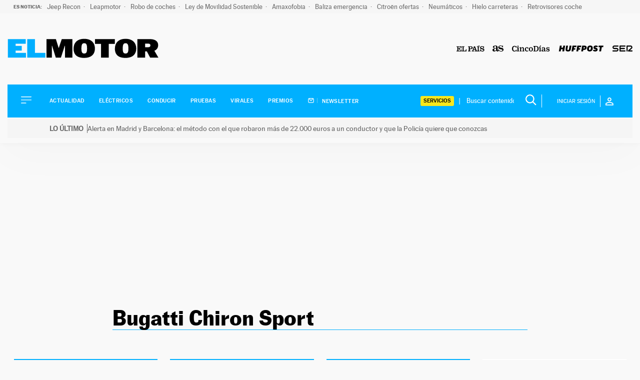

--- FILE ---
content_type: image/svg+xml
request_url: https://motor.elpais.com/wp-content/themes/motor22/images/icono-video.svg
body_size: 660
content:
<?xml version="1.0" encoding="UTF-8"?>
<svg width="83px" height="83px" viewBox="0 0 83 83" version="1.1" xmlns="http://www.w3.org/2000/svg" xmlns:xlink="http://www.w3.org/1999/xlink">
    <title>icono-video</title>
    <g id="Page-1" stroke="none" stroke-width="1" fill="none" fill-rule="evenodd">
        <g id="icono-video" fill-rule="nonzero">
            <path d="M41.5,0 C18.592,0 0,18.592 0,41.5 C0,64.408 18.592,83 41.5,83 C64.408,83 83,64.408 83,41.5 C83,18.592 64.408,0 41.5,0 Z M41.5,79 C20.828125,79 4,62.171875 4,41.5 C4,20.828125 20.828125,4 41.5,4 C62.171875,4 79,20.828125 79,41.5 C79,62.171875 62.171875,79 41.5,79 Z" id="Shape" fill="#00AEFF"></path>
            <polygon id="Path" fill="#FFFFFF" points="31.125 60.175 60.175 41.5 31.125 22.825"></polygon>
        </g>
    </g>
</svg>

--- FILE ---
content_type: application/x-javascript
request_url: https://assets.adobedtm.com/0681c221600c/a809aa50e68e/ae6d2ac173d9/RC051a079e5f3c41d9b887d8e407470e48-source.min.js
body_size: 11243
content:
// For license information, see `https://assets.adobedtm.com/0681c221600c/a809aa50e68e/ae6d2ac173d9/RC051a079e5f3c41d9b887d8e407470e48-source.js`.
_satellite.__registerScript('https://assets.adobedtm.com/0681c221600c/a809aa50e68e/ae6d2ac173d9/RC051a079e5f3c41d9b887d8e407470e48-source.min.js', "window.DTM={version:\"launch-epext-2.26\",dateInit:new Date,internalTest:\"undefined\"==typeof DTM?\"epexternos:DLsinObjDTM:deprecated:\"+window.location.host:\"\",PLATFORM:{AMP:\"amp\",AMPPLAYER:\"ampPlayer\",FBIA:\"fbia\",WEB:\"web\",WIDGET:\"widget\"},CONSENTS:{ACCEPT:1,REJECT:0,WAITING:2,DEFAULT:-1},config:\"undefined\"!=typeof DTM&&void 0!==DTM.config?DTM.config:{},pageDataLayer:\"undefined\"!=typeof DTM&&(DTM.pageDataLayer,1)?DTM.pageDataLayer:void 0!==window.dataLayerDTM&&window.dataLayerDTM,eventQueue:\"undefined\"!=typeof DTM&&void 0!==DTM.eventQueue?DTM.eventQueue:[],init:function(){this.notify(\"Version <\"+this.version+\"> fired  enviroment: \"+_satellite.environment.stage),this.notify(\"Page <\"+window.location.href+\">\"),DTM.dataLayer.init()},notify:function(e,a){a=void 0!==a?a:\"info\";try{var t=(new Date).getTime()-DTM.dateInit.getTime();e=\"DTM: \"+e+\" (\"+(t=(t/=1e3).toFixed(2))+\"s)\",\"warn\"==a?_satellite.logger.warn(e):\"error\"==a?_satellite.logger.error(e):_satellite.logger.info(e)}catch(e){console.info(\"Error DTM.notify\")}},dataLayer:{sync:\"no-needed\",asyncPV:!1,generated:!1,vars:{date:new Date,destinationURL:document.location.href,siteID:\"elpaiscom\",thematic:\"informacion\",digitalDataCreated:!1,platform:\"\",urlParams:!1,secondaryCategories:\"\",server:window.location.host,primaryCategory:\"desconocido\",pageTitle:document.title},flags:{userInfo:!1},init:function(){if(this.ampAdapter(),this.generated=!1,this.sync=\"no-needed\",this.flags={userInfo:!1},document.location.href.indexOf(\"directorio-empresas\")>-1){var e=document.location.hostname,a=\"elpaiscom/cincodias\",t=document.location.hostname,r=\"espa\\xf1a\",i=a+document.location.pathname,o=document.location.pathname,s=o.split(\"/\")[1],n=\"cincodias\",l=\"noticias\",d=null!=o.split(\"/\")[2]?o.split(\"/\")[2]:\"home\";window.DTM=window.DTM||{},window.DTM.pageDataLayer=window.DTM.pageDataLayer||{},window.DTM.pageDataLayer.businessUnit=l,window.DTM.pageDataLayer.canonicalURL=document.querySelector(\"link[rel='canonical']\").getAttribute(\"href\"),window.DTM.pageDataLayer.dataLayerDelay=!1,window.DTM.pageDataLayer.destinationURL=document.location.href,window.DTM.pageDataLayer.domain=t,window.DTM.pageDataLayer.edition=r,window.DTM.pageDataLayer.editionNavigation=r,window.DTM.pageDataLayer.geoRegion=r,window.DTM.pageDataLayer.language=\"es\",window.DTM.pageDataLayer.liveContent=!1,window.DTM.pageDataLayer.org=\"prisa\",window.DTM.pageDataLayer.pageInstanceID=Date.now(),window.DTM.pageDataLayer.pageName=i,window.DTM.pageDataLayer.pageTitle=document.title||\"\",window.DTM.pageDataLayer.publisher=n,window.DTM.pageDataLayer.referringURL=document.referrer||\"\",window.DTM.pageDataLayer.server=e,window.DTM.pageDataLayer.siteID=a,window.DTM.pageDataLayer.ssl=\"https:\"===window.location.protocol?1:0,window.DTM.pageDataLayer.subCategory1=\"undefined\"!=typeof errorCode&&\"404\"===errorCode?\"error_404\":d,window.DTM.pageDataLayer.sysEnv=\"web\",window.DTM.pageDataLayer.thematic=\"informacion\",window.DTM.pageDataLayer.primaryCategory=\"undefined\"!=typeof errorCode&&\"404\"===errorCode?\"error_404\":s}this.vars.date=new Date,this.vars.destinationURL=this.pageDataLayerParamExists(\"destinationURL\")?DTM.pageDataLayer.destinationURL:document.location.href,this.vars.primaryCategory=this.pageDataLayerParamExists(\"primaryCategory\")?this.formatDataLayerParam(\"primaryCategory\"):this.vars.primaryCategory,this.vars.urlParams=DTM.dataLayer.getUrlParams(),this.vars.tags=this.pageDataLayerParamExists(\"tags\")?DTM.pageDataLayer.tags:[],this.vars.secondaryCategories=this.pageDataLayerParamExists(\"secondaryCategories\")?this.formatDataLayerParam(\"secondaryCategories\"):this.vars.secondaryCategories,this.vars.pageType=this.pageDataLayerParamExists(\"pageType\")?this.formatDataLayerParam(\"pageType\"):this.vars.pageType,this.vars.brandedContent=this.isBrandedContent(),this.vars.platform=this.pageDataLayerParamExists(\"platform\")?DTM.pageDataLayer.platform:this.getPlatform(),this.vars.server=this.pageDataLayerParamExists(\"server\")?DTM.pageDataLayer.server:this.vars.server,this.vars.translatePage=-1!=this.vars.server.indexOf(\"translate.goog\"),this.vars.referringURL=this.getReferringURL(),this.vars.siteID=this.pageDataLayerParamExists(\"siteID\")?-1==DTM.pageDataLayer.siteID.indexOf(\"elpaiscom\")?\"elpaiscom/\"+DTM.pageDataLayer.siteID:DTM.pageDataLayer.siteID:\"elpaiscom\",this.vars.pageName=this.pageDataLayerParamExists(\"pageName\")?DTM.pageDataLayer.pageName:this.vars.siteID+this.vars.destinationURL.replace(/[\\?#].*?$/g,\"\").replace(/http.?:\\/\\/[^\\/]*/,\"\"),window.digitalData={page:{pageInstanceID:this.pageDataLayerParamExists(\"pageInstanceID\")?DTM.pageDataLayer.pageInstanceID:(new Date).getTime()+\"_\"+Math.floor(1e7*Math.random()),pageInfo:{articleID:this.pageDataLayerParamExists(\"articleID\")?DTM.pageDataLayer.articleID:\"\",articleLength:this.pageDataLayerParamExists(\"articleLength\")?DTM.pageDataLayer.articleLength:\"\",articleTitle:this.pageDataLayerParamExists(\"articleTitle\")?DTM.pageDataLayer.articleTitle:this.getArticleTitle(),audioContent:this.pageDataLayerParamExists(\"audioContent\")?DTM.pageDataLayer.audioContent:\"\",author:this.pageDataLayerParamExists(\"author\")?DTM.pageDataLayer.author:[],authorExternal:this.pageDataLayerParamExists(\"authorExternal\")?DTM.pageDataLayer.authorExternal:\"\",brand:this.pageDataLayerParamExists(\"brand\")?DTM.pageDataLayer.brand:\"\",brandedContent:this.vars.brandedContent,businessUnit:this.pageDataLayerParamExists(\"businessUnit\")?DTM.pageDataLayer.businessUnit:\"noticias\",campaign:this.getCampaign(),canonicalURL:this.getCanonical(),cleanURL:this.pageDataLayerParamExists(\"cleanURL\")?DTM.pageDataLayer.cleanURL:this.vars.destinationURL.replace(/[\\?#].*?$/g,\"\"),clickOrigin:this.pageDataLayerParamExists(\"clickOrigin\")?DTM.pageDataLayer.clickOrigin:DTM.utils.getQueryParam(\"rel\"),cms:this.pageDataLayerParamExists(\"cms\")?DTM.pageDataLayer.cms:\"otros\",creationDate:this.pageDataLayerParamExists(\"creationDate\")?DTM.pageDataLayer.creationDate:\"\",date:{dstStart:\"1/1/\"+DTM.dateInit.getFullYear(),dstEnd:\"12/31/\"+DTM.dateInit.getFullYear(),seconds:DTM.utils.formatDate(DTM.dateInit.getSeconds()),minutes:DTM.utils.formatDate(DTM.dateInit.getMinutes()),hours:DTM.utils.formatDate(DTM.dateInit.getHours()),day:DTM.utils.formatDate(DTM.dateInit.getDate()),month:DTM.utils.formatDate(DTM.dateInit.getMonth()+1),year:DTM.dateInit.getFullYear(),fullYear:DTM.dateInit.getFullYear(),gmt:-DTM.dateInit.getTimezoneOffset()/60-1>=0?\"+\"+(-DTM.dateInit.getTimezoneOffset()/60-1).toString():-DTM.dateInit.getTimezoneOffset()/60-1},destinationURL:this.vars.destinationURL,domain:this.pageDataLayerParamExists(\"domain\")?DTM.pageDataLayer.domain:\"elpais.com\",edition:this.pageDataLayerParamExists(\"edition\")?DTM.pageDataLayer.edition:\"espa\\xf1a\",editionNavigation:this.pageDataLayerParamExists(\"editionNavigation\")?DTM.pageDataLayer.editionNavigation:this.pageDataLayerParamExists(\"edition\")?DTM.pageDataLayer.edition:\"espa\\xf1a\",editorialTone:this.pageDataLayerParamExists(\"editorialTone\")?DTM.pageDataLayer.editorialTone:\"\",geoRegion:void 0!==window.country?window.country:\"espa\\xf1a\",language:this.pageDataLayerParamExists(\"language\")?DTM.pageDataLayer.language.toLowerCase():document.documentElement.lang?document.documentElement.lang:\"es\",liveContent:this.pageDataLayerParamExists(\"liveContent\")?1==DTM.pageDataLayer.liveContent?\"1\":\"0\":\"not-set\",loadType:this.pageDataLayerParamExists(\"loadType\")?DTM.pageDataLayer.loadType:1==this.asyncPV?\"spa\":\"secuencial\",onsiteSearch:this.pageDataLayerParamExists(\"onsiteSearch\")?DTM.pageDataLayer.onsiteSearch:\"0\",onsiteSearchPage:!1,onsiteSearchTerm:this.pageDataLayerParamExists(\"onsiteSearchTerm\")?DTM.pageDataLayer.onsiteSearchTerm:\"\",onsiteSearchResults:this.pageDataLayerParamExists(\"onsiteSearchResults\")?DTM.pageDataLayer.onsiteSearchResults:\"\",onsiteSearchParams:this.pageDataLayerParamExists(\"onsiteSearchParams\")?DTM.pageDataLayer.onsiteSearchParams:\"\",org:this.pageDataLayerParamExists(\"org\")?DTM.pageDataLayer.org:\"prisa\",pageHeight:this.pageDataLayerParamExists(\"pageHeight\")?DTM.pageDataLayer.pageHeight:this.getPageHeight(),pageID:this.pageDataLayerParamExists(\"pageID\")?DTM.pageDataLayer.pageID:document.location.href,pageName:this.vars.pageName,pageTitle:this.pageDataLayerParamExists(\"pageTitle\")?DTM.pageDataLayer.pageTitle:document.getElementsByTagName(\"title\")[0]?DTM.dataLayer.getPageTitle():this.vars.pageTitle,pageTypology:this.pageDataLayerParamExists(\"pageTypology\")?DTM.pageDataLayer.pageTypology:\"\",platform:this.vars.platform,privateMode:this.pageDataLayerParamExists(\"privateMode\")?DTM.pageDataLayer.privateMode:\"not-set\",publishDate:this.pageDataLayerParamExists(\"publishDate\")?DTM.pageDataLayer.publishDate:\"\",publisher:this.pageDataLayerParamExists(\"publisher\")?DTM.pageDataLayer.publisher:\"el pais\",publisherID:this.pageDataLayerParamExists(\"publisherID\")?DTM.pageDataLayer.publisherID:this.getPublisherID(),referringDomain:this.getReferringDomain(this.vars.referringURL),referringURL:this.vars.referringURL,server:this.vars.server,serverAMP:this.pageDataLayerParamExists(\"serverAMP\")?DTM.pageDataLayer.serverAMP:\"\",siteID:this.pageDataLayerParamExists(\"siteID\")?DTM.pageDataLayer.siteID:this.vars.siteID,ssl:this.pageDataLayerParamExists(\"ssl\")?DTM.pageDataLayer.ssl:\"https:\"==document.location.protocol?\"1\":\"0\",sysEnv:this.pageDataLayerParamExists(\"sysEnv\")?DTM.pageDataLayer.sysEnv:this.vars.platform,tags:this.vars.tags,test:this.pageDataLayerParamExists(\"test\")?DTM.pageDataLayer.test:\"undefined\"!=typeof dtm_testAB?dtm_testAB:\"\",thematic:this.pageDataLayerParamExists(\"thematic\")?DTM.pageDataLayer.thematic:this.vars.thematic,translatePage:this.vars.translatePage,updateDate:this.pageDataLayerParamExists(\"updateDate\")?DTM.pageDataLayer.updateDate:\"\",urlAMP:this.pageDataLayerParamExists(\"urlAMP\")?DTM.pageDataLayer.urlAMP:\"\",urlParams:this.vars.urlParams,validPage:this.isValidPage(),videoContent:this.pageDataLayerParamExists(\"videoContent\")?DTM.pageDataLayer.videoContent:\"not-set\"},category:{pageType:this.vars.pageType,primaryCategory:this.vars.primaryCategory,subCategory1:this.pageDataLayerParamExists(\"subCategory1\")?this.formatDataLayerParam(\"subCategory1\"):\"\",subCategory2:this.pageDataLayerParamExists(\"subCategory2\")?this.formatDataLayerParam(\"subCategory2\"):\"\",secondaryCategories:this.pageDataLayerParamExists(\"secondaryCategories\")?this.formatDataLayerParam(\"secondaryCategories\"):\"\"}},user:{country:this.pageDataLayerParamExists(\"country\")?DTM.pageDataLayer.country:\"\",ID:this.pageDataLayerParamExists(\"userID\")?DTM.pageDataLayer.userID:\"not-set\",name:this.pageDataLayerParamExists(\"userName\")?DTM.pageDataLayer.userName:\"not-set\",profileID:this.pageDataLayerParamExists(\"profileID\")?DTM.pageDataLayer.profileID:\"not-set\",registeredUserAMP:this.pageDataLayerParamExists(\"registeredUserAMP\")?DTM.pageDataLayer.registeredUserAMP.toString():\"\",registeredUser:this.pageDataLayerParamExists(\"registeredUser\")&&\"\"!==DTM.pageDataLayer.registeredUser?DTM.pageDataLayer.registeredUser.toString():\"not-set\",subscriptions:this.pageDataLayerParamExists(\"paywallProduct\")&&\"\"!=DTM.pageDataLayer.paywallProduct?DTM.pageDataLayer.paywallProduct:\"not-set\",type:DTM.utils.getUserType(),experienceCloudID:\"not-set\"},device:{userAgent:navigator.userAgent,cookieEnabled:navigator.cookieEnabled,language:navigator.language,platform:navigator.platform,type:this.getDeviceType()},paywall:{access:\"elpais.com\",active:this.pageDataLayerParamExists(\"paywallActive\")&&!0===DTM.pageDataLayer.paywallActive?\"1\":\"0\",contentAdType:this.pageDataLayerParamExists(\"contentAdType\")?DTM.pageDataLayer.contentAdType:\"none\",contentBlocked:this.pageDataLayerParamExists(\"contentBlocked\")?DTM.pageDataLayer.contentBlocked:\"0\",counter:this.pageDataLayerParamExists(\"paywallCounter\")?DTM.pageDataLayer.paywallCounter.toString():\"not-set\",signwallType:this.pageDataLayerParamExists(\"paywallType\")?DTM.pageDataLayer.paywallType:\"free\",cartProduct:this.pageDataLayerParamExists(\"cartProduct\")?DTM.pageDataLayer.cartProduct:\"\"},product:this.pageDataLayerParamExists(\"product\")?DTM.pageDataLayer.product:\"\",transaction:{transactionID:this.pageDataLayerParamExists(\"transactionID\")?DTM.pageDataLayer.transactionID:\"\",transactionTotal:this.pageDataLayerParamExists(\"transactionTotal\")?DTM.pageDataLayer.transactionTotal:0},event:[]},this.fixes(),this.internalSearch(),this.getUserInfo()},setFlag:function(e){if(void 0===this.flags[e]||!0===DTM.dataLayer.generated||!0===this.flags[e])return!1;this.flags[e]=!0;var a=!0;for(var t in this.flags)!1===this.flags[t]&&(a=!1);a&&!DTM.dataLayer.generated&&(DTM.dataLayer.generated=!0,DTM.notify(\"Data Layer \"+(!0===DTM.dataLayer.asyncPV?\"re\":\"\")+\"generated (all flags completed)\"),!1===DTM.dataLayer.asyncPV?DTM.utils.dispatchEvent(\"DTMDataLayerGenerated\"):DTM.utils.dispatchEvent(\"DTMDataLayerRegenerated\"))},fixes:function(){if(\"\"==digitalData.page.pageInfo.publishDate&&\"articulo\"==digitalData.page.category.pageType){var e=document.querySelector(\".entry-date\").getAttribute(\"dateTime\");null!=e&&(digitalData.page.pageInfo.creationDate=String(e.split(\"T\")[0].replaceAll(\"-\",\"/\")))}if(\"motor.elpais.com\"==_satellite.getVar(\"server\")&&(\"undefined\"!=typeof PBS&&void 0!==PBS.pageSetup&&void 0!==PBS.pageSetup.adunit?this.setParam(\"page.pageInfo.test\",\"PBS:\"+PBS.pageSetup.adunit):this.setParam(\"page.pageInfo.test\",\"PBS:not-set\")),\"el pais\"!=_satellite.getVar(\"publisher\")&&(this.setParam(\"page.pageInfo.publisher\",\"el pais\"),DTM.internalTest=\"\"!=DTM.internalTest?DTM.internalTest+\", externos:amp:publisher\":\"externos:amp:publisher\"),\"multi ia\"==_satellite.getVar(\"sysEnv\")&&(this.setParam(\"page.pageInfo.sysEnv\",\"fbia\"),DTM.internalTest=\"\"!=DTM.internalTest?DTM.internalTest+\", wp:fbia:sysEnv\":\"wp:fbia:sysEnv\"),\"portada\"==_satellite.getVar(\"pageType\")&&\"www.dejabuenahuella.com\"!=_satellite.getVar(\"server\")&&(this.setParam(\"page.category.pageType\",\"portadilla\"),DTM.internalTest=\"\"!=DTM.internalTest?DTM.internalTest+\", epexternos:DataLayer:pageType\":\"epexternos:DataLayer:pageType\"),\"www.dejabuenahuella.com\"==_satellite.getVar(\"server\")){var a=this.pageDataLayerParamExists(\"pageName\")?DTM.pageDataLayer.pageName:DTM.pageDataLayer.siteID+this.vars.destinationURL.replace(/[\\?#].*?$/g,\"\").replace(/http.?:\\/\\/[^\\/]*/,\"\");this.setParam(\"page.pageInfo.publisher\",\"corporativo\"),this.setParam(\"page.category.thematic\",\"corporativo\"),this.setParam(\"page.pageInfo.pageName\",a),this.setParam(\"page.pageInfo.publisherID\",\"DejabuenahuellaWeb\"),this.setParam(\"page.pageInfo.domain\",document.domain),digitalData.paywall=void 0,DTM.internalTest=\"\"!=DTM.internalTest?DTM.internalTest+\", epexternos:dejabuenahuella:fix\":\"epexternos:dejabuenahuella:fix\"}},ampAdapter:function(){if(void 0!==DTM.config.isAMP&&DTM.config.isAMP&&\"object\"!=typeof DTM.pageDataLayer){var e=DTM.utils.getQueryParam(\"pageDataLayer\",location.href);DTM.pageDataLayer=\"\"==e?{}:DTM.utils.parseJSON(DTM.utils.getQueryParam(\"pageDataLayer\",location.href)),this.vars.siteID=this.pageDataLayerParamExists(\"siteID\")?-1==DTM.pageDataLayer.siteID.indexOf(\"elpaiscom\")?\"elpaiscom/\"+DTM.pageDataLayer.siteID:DTM.pageDataLayer.siteID:\"elpaiscom\",DTM.pageDataLayer.destinationURL=DTM.utils.getQueryParam(\"pageURL\",location.href),DTM.pageDataLayer.sysEnv=\"amp\",DTM.pageDataLayer.platform=DTM.PLATFORM.AMP,DTM.pageDataLayer.canonicalURL=DTM.utils.getQueryParam(\"pageURL\",location.href),DTM.pageDataLayer.destinationURL=DTM.utils.getQueryParam(\"pageURL\",location.href),DTM.pageDataLayer.pageName=this.vars.siteID+DTM.pageDataLayer.canonicalURL.replace(/[\\?#].*?$/g,\"\").replace(/http.?:\\/\\/[^\\/]*/,\"\"),DTM.pageDataLayer.server=DTM.utils.getQueryParam(\"server\",location.href),DTM.pageDataLayer.serverAMP=DTM.utils.getQueryParam(\"ampdocHostname\",location.href),DTM.pageDataLayer.urlAMP=DTM.utils.getQueryParam(\"ampdocUrl\",location.href),DTM.pageDataLayer.referringURL=DTM.utils.getQueryParam(\"r\",location.href),DTM.pageDataLayer.pageTitle=DTM.utils.getQueryParam(\"pageTitle\",location.href),this.vars.urlParams=DTM.utils.getQueryParam(\"\",DTM.utils.getQueryParam(\"docUrl\",location.href)),DTM.internalTest=\"test:launch:wp:amp:pagina_stats_sin_dataLayer\"}},pageDataLayerParamExists:function(e){return\"undefined\"!=typeof DTM&&void 0!==DTM.pageDataLayer&&(void 0!==DTM.pageDataLayer[e]||\"string\"==typeof DTM.pageDataLayer[e]&&\"\"==DTM.pageDataLayer[e])},paramExists:function(e){if(\"string\"==typeof e){var a=e.split(\".\"),t=a.length,r=window.digitalData[a[0]];if(void 0===r)return!1;if(t>1){for(var i=1;i<t;i++)if(void 0===(r=r[a[i]]))return!1;return!0}return!0}return!1},setParam:function(e,a){if(!this.paramExists(e)||\"string\"!=typeof e||void 0===a)return!1;var t=e.split(\".\");switch(t.length){case 1:digitalData[t[0]]=a;break;case 2:digitalData[t[0]][t[1]]=a;break;case 3:digitalData[t[0]][t[1]][t[2]]=a;break;default:return!1}},formatDataLayerParam:function(e){return!!DTM.dataLayer.pageDataLayerParamExists(e)&&(\"string\"!=typeof DTM.pageDataLayer[e]||\"pageTitle\"==e?DTM.pageDataLayer[e]:DTM.pageDataLayer[e].toLowerCase().trim())},isValidPage:function(){return-1!=this.vars.server.indexOf(\"elpais.com\")||this.vars.translatePage||\"www.elpaisviajes.com\"==this.vars.server||-1!=this.vars.server.indexOf(\"crealogica.com\")||\"www.dejabuenahuella.com\"==this.vars.server},getReferringURL:function(){var e=this.vars.referringURL;if(this.asyncPV)e=this.vars.destinationURL.replace(/[\\?].*?$/g,\"\");else if(this.vars.platform==DTM.PLATFORM.FBIA){var a=this.pageDataLayerParamExists(\"referrerIA\")?DTM.pageDataLayer.referrerIA:DTM.utils.getQueryParam(\"ia_referrer\",location.href);e=\"\"!=a?-1==a.indexOf(\"https://\")?\"https://\"+a:a:this.pageDataLayerParamExists(\"referringURL\")?DTM.pageDataLayer.referringURL:document.referrer}else e=this.pageDataLayerParamExists(\"referringURL\")?DTM.pageDataLayer.referringURL:document.referrer;return e},getReferringDomain:function(e){if(\"\"==(e=\"string\"==typeof e?e:\"string\"==typeof document.referrer?document.referrer:\"\"))return\"\";try{e=new URL(e).hostname}catch(e){DTM.notify(\"Error al recuperar el referringDomain: \"+e,\"error\")}return e},getPageHeight:function(){return this.vars.platform==DTM.PLATFORM.WEB&&void 0!==document.body&&void 0!==document.body.clientHeight?document.body.clientHeight:\"not-set\"},getArticleTitle:function(){if(\"articulo\"!=this.vars.pageType)return\"\";var e=DTM.utils.getMetas(\"property\",\"og:title\"),a=\"\"!=e?e[0]:this.vars.pageTitle;return DTM.internalTest=\"\"!=DTM.internalTest?DTM.internalTest+\", wp:articleTitle:autocalculo\":\"wp:articleTitle:autocalculo\",a},getUserInfo:function(){if(null!=DTM.utils.getCookie(\"pmuser\"))try{var e=\"not-set\",a=\"\",t=\"\",r=DTM.utils.getCookie(\"eptz\");a=null!=(i=JSON.parse(DTM.utils.getCookie(\"pmuser\"))).NOM?i.NOM:\"\",e=null!=i.uid?i.uid:\"\",t=\"ANONYMOUS\"==i.UT?\"anonimo\":\"REGISTERED\"==i.UT?\"registrado\":\"suscriptor\",DTM.dataLayer.setParam(\"user.registeredUser\",\"ANONYMOUS\"!=i.UT?\"1\":\"0\"),DTM.dataLayer.setParam(\"user.type\",t),DTM.dataLayer.setParam(\"user.profileID\",\"\"!=e?e:\"not-set\"),DTM.dataLayer.setParam(\"user.name\",a),DTM.dataLayer.setParam(\"user.country\",null==r?\"not-set\":r),DTM.dataLayer.setParam(\"user.experienceCloudID\",DTM.utils.getVisitorID())}catch(e){console.log(e)}else if(null!=DTM.utils.getCookie(\"uid_ns\"))try{var i;e=\"not-set\",a=\"\",r=DTM.utils.getCookie(\"eptz\");a=null!=(i=DTM.utils.getCookie(\"uid_ns\").split(\"#\"))[i.length-3]?i[i.length-3]:\"\",e=null!=i[0]?i[0]:\"\",DTM.dataLayer.setParam(\"user.registeredUser\",null!=i[i.length-3]?\"1\":\"0\"),DTM.dataLayer.setParam(\"user.type\",DTM.utils.getUserType()),DTM.dataLayer.setParam(\"user.profileID\",\"\"!=e?e:\"not-set\"),DTM.dataLayer.setParam(\"user.name\",a),DTM.dataLayer.setParam(\"user.country\",null==r?\"not-set\":r),DTM.dataLayer.setParam(\"user.experienceCloudID\",DTM.utils.getVisitorID())}catch(e){console.log(e)}else DTM.notify(\"User info not calculated\",\"error\"),DTM.dataLayer.setParam(\"user.experienceCloudID\",DTM.utils.getVisitorID()),DTM.dataLayer.setParam(\"user.profileID\",DTM.utils.getVisitorID()),DTM.dataLayer.setParam(\"user.registeredUser\",\"0\"),DTM.dataLayer.setParam(\"user.type\",\"anonimo\");DTM.dataLayer.setFlag(\"userInfo\")},getCanonical:function(){var e=\"\";if(DTM.dataLayer.pageDataLayerParamExists(\"canonicalURL\"))e=DTM.pageDataLayer.canonicalURL;else if(\"undefined\"!=typeof document&&\"function\"==typeof document.querySelector)e=null!=(e=document.querySelector(\"link[rel='canonical']\"))?e.href:location.href.replace(/[\\?#].*?$/g,\"\");else for(var a=document.getElementsByTagName(\"link\"),t=0,r=a.length;t<r&&\"\"==e;t++)\"canonical\"===a[t].getAttribute(\"rel\")&&(e=a[t].getAttribute(\"href\"));\"portada\"!=DTM.pageDataLayer.pageType&&\"portadilla\"!=DTM.pageDataLayer.pageType&&\"tags\"!=DTM.pageDataLayer.pageType||(null!=new RegExp(\"([/]$)\").exec(e)||(e+=\"/\"));return e},getPageTitle:function(){var e=DTM.utils.getMetas(\"property\",\"og:title\");return\"\"!=e?e[0]:document.getElementsByTagName(\"title\")[0].innerHTML.trim()},getCampaign:function(){for(var e=\"\",a=\"\",t=[\"id_externo_display\",\"id_externo_sem\",\"id_externo_nwl\",\"id_externo_promo\",\"id_externo_rsoc\",\"id_externo_ref\",\"id_externo_portada\",\"id_externo_noti\",\"sdi\",\"sse\",\"sma\",\"prm\",\"sap\",\"ssm\",\"afl\",\"agr\",\"int\",\"noti\",\"cid\",\"idexterno\",\"utm_campaign\"],r=0,i=t.length;r<i;r++){var o=DTM.utils.getQueryParam(t[r]);\"\"!=o&&(e=o,a=t[r])}if(\"id_externo_rsoc\"==a||\"ssm\"==a){var s=DTM.utils.getQueryParam(\"id_externo_ads\");e=\"\"!=(s=\"\"==s?DTM.utils.getQueryParam(\"ads\"):s)?e+\"-\"+s:e}else if(\"prm\"==a){var n=DTM.utils.getQueryParam(\"csl\");e=\"\"!=n?e+\"_\"+n:e}else\"cid\"==a&&(e=DTM.utils.encoder.decode(DTM.utils.decodeURIComponent(e)));return document.location.href.indexOf(\"utm_campaign\")>-1&&(url_campaign_param=document.location.href.match(/utm\\_campaign.*/gi)[0].split(\"&\")[0],e=url_campaign_param.split(\"=\")[1]),e},getSiteID:function(){var e=-1!=this.vars.server.indexOf(\"elpais.com\")?\"elpaiscom/\":this.vars.server.replace(/\\./gi,\"\").replace(/www/gi,\"\")+\"/\",a=window.location.host.split(\".\"),t=a[0];return e=a.length>2?e+t:e},getPublisherID:function(){var e=\"\",a={\"www.elpaisviajes.com\":\"ElpaisviajesWeb\",\"cincodias.elpais.com\":\"CincodiaselpaisWeb\",\"colecciones.elpais.com\":\"ElpaiscoleccionesWeb\",\"motor.elpais.com\":\"MotorelpaisWeb\",\"fichasyprecios.motor.elpais.com\":\"ElpaismotorfichasypreciosWeb\",\"servicios.motor.elpais.com\":\"ElpaismotorserviciosWeb\",\"juegos.elpais.com\":\"ElpaisjuegosWeb\",\"aprendemosjuntos.elpais.com\":\"ElpaisaprendemosjuntosWeb\",\"escuela.elpais.com\":\"ElpaisescueladeperiodismoWeb\",\"idiomas.elpais.com\":\"ElpaisidiomasWeb\",\"descuentos.elpais.com\":\"DescuentoselpaisWeb\",\"chinawatch.elpais.com\":\"ElpaischinawatchWeb\"};return DTM.dataLayer.vars.platform==DTM.PLATFORM.WEB&&(e=a.hasOwnProperty(DTM.dataLayer.vars.server)?a[DTM.dataLayer.vars.server]:\"ElpaisWeb\"),e},getPlatform:function(){var e=DTM.PLATFORM.WEB;return!0===(\"undefined\"!=typeof DTM&&void 0!==DTM.config&&void 0!==DTM.config.isAMP&&DTM.config.isAMP)?e=DTM.PLATFORM.AMP:(this.pageDataLayerParamExists(\"isIframe\")&&!0===typeof DTM.pageDataLayer.isIframe||DTM.utils.isIframe()||1==DTM.utils.getQueryParam(\"dtm_iniframe\"))&&(e=DTM.PLATFORM.WIDGET),e},getUrlParams:function(){var e=location.href;return this.platform==DTM.PLATFORM.FBIA&&(e=DTM.utils.getQueryParam(\"destinationURL\",location.href)),e=\"\"!=e?e:location.href,DTM.utils.getQueryParam(\"\",e)},error404:function(){var e=DTM.utils.cleanString(document.title,!0,!0);return!!/(error)? 404 |404 (error)?|(error)?-404|(page)? not found|(pagina)? no encontrada/i.exec(e)},getDeviceType:function(){var e=navigator.userAgent;return/(tablet|ipad|playbook|silk)|(android(?!.*mobi))/i.test(e)?\"tablet\":/Mobile|iP(hone|od)|Android|BlackBerry|IEMobile|Kindle|Silk-Accelerated|(hpw|web)OS|Opera M(obi|ini)/.test(e)?\"mobile\":\"desktop\"},internalSearch:function(){if(this.setParam(\"page.pageInfo.onsiteSearchPage\",\"elpaiscom/motor/fichasyprecios/search/\"==_satellite.getVar(\"pageName\")||\"elpaiscom/motor/fichasyprecios/busca/\"==_satellite.getVar(\"pageName\")),\"0\"==_satellite.getVar(\"onsiteSearch\")&&!0===_satellite.getVar(\"onsiteSearchPage\")){var e=\"motor:fichasyprecios\",a=\"\",t={marca:DTM.utils.decodeURIComponent(DTM.utils.getQueryParam(\"makeName\")),alimentacion:DTM.utils.decodeURIComponent(DTM.utils.getQueryParam(\"fuelType\")),carroceria:DTM.utils.decodeURIComponent(DTM.utils.getQueryParam(\"bodyType\")),modelo:DTM.utils.decodeURIComponent(DTM.utils.getQueryParam(\"makeAndSubModelCommercialName\")),plazas:DTM.utils.decodeURIComponent(DTM.utils.getQueryParam(\"seats\")),precio:DTM.utils.decodeURIComponent(DTM.utils.getQueryParam(\"priceMsrpPlusDelivery\").replace(/\\,/gi,\"-\"))};try{a=(a=document.querySelector(\".js-results-count\"))?parseInt(a.innerText.trim()):0}catch(e){DTM.notify(\"Error in Motor Internal Search\",\"error\")}this.setParam(\"page.pageInfo.onsiteSearch\",\"1\"),this.setParam(\"page.pageInfo.onsiteSearchTerm\",e),this.setParam(\"page.pageInfo.onsiteSearchResults\",a),this.setParam(\"page.pageInfo.onsiteSearchParams\",t)}else if(\"fichasyprecios.motor.elpais.com\"==_satellite.getVar(\"server\")){var r=/\\/([^\\/]*)\\/(([^\\/]*)?)/gi.exec(location.pathname);if(r&&\"thank-you\"!=r[1]&&\"marcas\"!=r[1]){krx_onsiteSearchTerm=\"modelo=\"+r[2]+\"&marca=\"+r[1]+\"&alimentacion=&carroceria=&plazas=&precio=\";t={marca:r[1],alimentacion:\"\",carroceria:\"\",modelo:r[2],plazas:\"\",precio:\"\"};this.setParam(\"page.pageInfo.onsiteSearch\",\"0\"),this.setParam(\"page.pageInfo.onsiteSearchParams\",t)}}},isBrandedContent:function(){var e=!1;if(!this.pageDataLayerParamExists(\"brandedContent\")||\"1\"!=DTM.pageDataLayer.brandedContent&&1!=DTM.pageDataLayer.brandedContent){var a=JSON.stringify(this.vars.tags);e=-1!=a.indexOf('\"192925\"')||-1!=a.indexOf('\"197500\"')||-1!=a.indexOf('\"197760\"')||-1!=a.indexOf('\"branded_content')}else e=!0;return!0===e?\"1\":\"0\"}},utils:{addEvent:function(e,a,t){document.addEventListener?e.addEventListener(a,t,!1):e.attachEvent(\"on\"+a,t)},copyObject:function(e){if(\"object\"!=typeof e)return!1;var a={};for(var t in e)a[t]=e[t];return a},cleanString:(e,a,t)=>(e=(e=(e=(e=(e=(e=(e=(e=(e=(e=(e=e.toLowerCase()).trim()).replace(/,/g,a)).replace(/_/g,\" \")).replace(/;/g,\"\")).replace(/-/g,\" \")).replace(/\\xe1/g,\"a\")).replace(/\\xe9/g,\"e\")).replace(/\\xed/g,\"i\")).replace(/\\xf3/g,\"o\")).replace(/\\xfa/g,\"u\"),!0===t&&(e=e.replace(/ /gi,\"-\")),e=(e=e.replace(/\\xf1/gi,\"n\")).replace(/\\//gi,\"-\")),dispatchEvent:function(e){var a;\"function\"==typeof Event?a=new Event(e):(a=document.createEvent(\"Event\")).initEvent(e,!0,!0),document.dispatchEvent&&document.dispatchEvent(a)},decodeURIComponent:function(e){var a=e;try{a=decodeURIComponent(e)}catch(t){a=e,DTM.notify(\"decodedComponent: error al decodificar el componente: \"+e,\"error\")}return a},encoder:{_keyStr:\"ABCDEFGHIJKLMNOPQRSTUVWXYZabcdefghijklmnopqrstuvwxyz0123456789+/=\",encode:function(e){var a,t,r,i,o,s,n,l=\"\",d=0;for(e=this._utf8_encode(e);d<e.length;)i=(a=e.charCodeAt(d++))>>2,o=(3&a)<<4|(t=e.charCodeAt(d++))>>4,s=(15&t)<<2|(r=e.charCodeAt(d++))>>6,n=63&r,isNaN(t)?s=n=64:isNaN(r)&&(n=64),l=l+this._keyStr.charAt(i)+this._keyStr.charAt(o)+this._keyStr.charAt(s)+this._keyStr.charAt(n);return l},decode:function(e){var a,t,r,i,o,s,n=\"\",l=0;for(e=e.replace(/[^A-Za-z0-9\\+\\/\\=]/g,\"\");l<e.length;)a=this._keyStr.indexOf(e.charAt(l++))<<2|(i=this._keyStr.indexOf(e.charAt(l++)))>>4,t=(15&i)<<4|(o=this._keyStr.indexOf(e.charAt(l++)))>>2,r=(3&o)<<6|(s=this._keyStr.indexOf(e.charAt(l++))),n+=String.fromCharCode(a),64!=o&&(n+=String.fromCharCode(t)),64!=s&&(n+=String.fromCharCode(r));return this._utf8_decode(n)},_utf8_encode:function(e){e=e.replace(/\\r\\n/g,\"\\n\");for(var a=\"\",t=0;t<e.length;t++){var r=e.charCodeAt(t);r<128?a+=String.fromCharCode(r):r>127&&r<2048?(a+=String.fromCharCode(r>>6|192),a+=String.fromCharCode(63&r|128)):(a+=String.fromCharCode(r>>12|224),a+=String.fromCharCode(r>>6&63|128),a+=String.fromCharCode(63&r|128))}return a},_utf8_decode:function(e){for(var a=\"\",t=0,r=c1=c2=0;t<e.length;)(r=e.charCodeAt(t))<128?(a+=String.fromCharCode(r),t++):r>191&&r<224?(c2=e.charCodeAt(t+1),a+=String.fromCharCode((31&r)<<6|63&c2),t+=2):(c2=e.charCodeAt(t+1),c3=e.charCodeAt(t+2),a+=String.fromCharCode((15&r)<<12|(63&c2)<<6|63&c3),t+=3);return a}},formatDate:function(e){return e<10?\"0\"+e:e},getCookie:function(e){for(var a=e+\"=\",t=document.cookie.split(\";\"),r=0,i=t.length;r<i;r++){for(var o=t[r];\" \"==o.charAt(0);)o=o.substring(1,o.length);if(0==o.indexOf(a))return o.substring(a.length,o.length)}return null},getUserType:function(){var e=\"anonimo\";try{var a=DTM.utils.getCookie(\"uid_ns\");if(a){var t=a.split(\"#\");t&&t.length>=3&&(e=void 0!==t[t.length-3]?\"registrado\":\"anonimo\");var r=DTM.utils.getCookie(\"uid_ns\");if(r&&r.length>7){var i=r.substr(7).split(\"#\");if(i.length>=3)for(var o=i[2].split(\":\"),s=0;s<o.length;s++){var n=/([0-9]*)\\|([0-9]*)/gi.exec(o[s]);n&&\"144\"===n[1]&&(new Date).getTime()<1e3*n[2]&&(e=\"suscriptor\")}}}}catch(e){DTM.notify(\"Error Handling the userType-->\"+e)}return e},checkBrowser:function(e){return e.match(/FB\\_IAB|FB4A\\;FBAV/i)?\"Facebook\":e.match(/FBAN\\/EMA/i)?\"Facebook Lite\":e.indexOf(\"FB_AIB\")>-1?\"Facebook Messenger\":e.indexOf(\"MessengerLite\")>-1?\"Facebook Messenger Lite\":e.indexOf(\"FBAN\")>-1?\"Facebook Groups\":e.indexOf(\"Instagram\")>-1?\"Instagram\":e.indexOf(\"Twitter\")>-1?\"Twitter\":e.indexOf(\"Twitterrific\")>-1?\"Twitterrific\":e.indexOf(\"WhatsApp\")>-1?\"WhatsApp\":e.indexOf(\"edge\")>-1?\"MS Edge\":e.indexOf(\"edg/\")>-1?\"Edge (chromium based)\":e.indexOf(\"opr\")>-1&&window.opr?\"Opera\":e.match(/chrome|chromium|crios/i)?\"Chrome\":e.indexOf(\"trident\")>-1?\"IE\":e.match(/firefox|fxios/i)?\"Mozilla Firefox\":e.match(/LinkedInApp|LinkedIn/i)?\"LinkedIn\":e.match(/musical\\_ly|TikTokLIVEStudio/i)?\"TikTok\":e.indexOf(\"safari\")>-1?\"Safari\":e.indexOf(\"Pinterest\")>-1?\"Pinterest\":\"Otros\"},getMetas:function(e,a){if(!e||!a||\"function\"!=typeof document.getElementsByTagName)return[];e=e.toLowerCase(),a=a.toLowerCase();var t=[];if(\"function\"==typeof document.querySelectorAll)document.querySelectorAll(\"meta[\"+e+\"='\"+a+\"']\").forEach((function(e){t.push(e.getAttribute(\"content\"))}));else{var r=document.getElementsByTagName(\"meta\");for(i=0,j=r.length;i<j;i++)r[i].getAttribute(e)==a&&t.push(r[i].getAttribute(\"content\"))}return t},getQueryParam:function(e,a){var t=\"\";if(e=void 0===e||\"\"==e?-1:e,url=void 0===a||\"\"==a?window.location.href:a,!1!==DTM.dataLayer.vars.urlParams&&void 0===a){var r=DTM.dataLayer.vars.urlParams;return-1!=e?r.hasOwnProperty(e)?r[e]:\"\":DTM.dataLayer.vars.urlParams}if(-1==e){if(t=[],-1!=url.indexOf(\"?\"))for(var i=url.substr(url.indexOf(\"?\")+1).replace(/\\?/g,\"&\"),o=0,s=(i=i.split(\"&\")).length;o<s;o++)if(-1!=i[o].indexOf(\"=\")){var n=i[o].substr(0,i[o].indexOf(\"=\")),l=i[o].substr(i[o].indexOf(\"=\")+1);t[n]=l.replace(/#(.*)/g,\"\")}else t[i[o]]=\"\"}else{t=\"\",e=e.replace(/[\\[]/,\"\\\\[\").replace(/[\\]]/,\"\\\\]\");var d=new RegExp(\"[\\\\?&]\"+e+\"=([^&#]*)\").exec(url);t=null==d?\"\":DTM.utils.decodeURIComponent(d[1].replace(/\\+/g,\" \").replace(/#(.*)/g,\"\"))}return t},getPlayerType:function(e){var a=\"html5\";return null!=(e=e.toLowerCase())&&(-1!=e.indexOf(\"youtube\")?a=\"youtube\":-1!=e.indexOf(\"triton\")?a=\"triton\":-1!=e.indexOf(\"dailymotion\")?a=\"dailymotion\":-1!=e.indexOf(\"jwplayer\")?a=\"jwplayer\":-1!=e.indexOf(\"realhls\")?a=\"realhls\":-1!=e.indexOf(\"html5\")&&(a=\"html5\")),a},getVisitorID:function(){var e=\"\",a=DTM.utils.getCookie(\"AMCV_2387401053DB208C0A490D4C%40AdobeOrg\");if(void 0!==DTM.s&&void 0!==DTM.s.marketingCloudVisitorID)e=DTM.s.marketingCloudVisitorID;else if(void 0!==a){var t=/(MCMID)\\/([^\\/]*)\\/(.*)/.exec(DTM.utils.decodeURIComponent(a).replace(/\\|/g,\"/\"));e=null!=t?t[2]:\"\"}else e=_satellite.getVar(\"ecid\");return e},isIframe:function(){try{return window.self!==window.top}catch(e){return!1}},loadScript:function(e,a,t,r){var i=document.createElement(\"script\");i.type=\"text/javascript\",i.async=!0;var o=!0===r?document.getElementsByTagName(\"body\")[0]:document.getElementsByTagName(\"head\")[0];i.addEventListener?i.addEventListener(\"load\",(function(){a(t)}),!1):i.onload?i.onload=function(){a(t)}:document.all&&(s.onreadystatechange=function(){var e=s.readyState;\"loaded\"!==e&&\"complete\"!==e||(a(t),s.onreadystatechange=null)}),i.src=e,o.appendChild(i)},localStorage:{getItem:function(e){var a=!1;try{\"undefined\"!=typeof localStorage&&\"function\"==typeof localStorage.getItem&&(a=localStorage.getItem(e))}catch(e){a=!1,DTM.notify(\"Error in getItem in localStorage: \"+e,\"error\")}return a},removeItem:function(e){var a=!1;try{\"undefined\"!=typeof localStorage&&\"function\"==typeof localStorage.removeItem&&(localStorage.removeItem(e),a=!0)}catch(e){a=!1,DTM.notify(\"Error in removeItem in localStorage: \"+e,\"error\")}return a},setItem:function(e,a){var t=!1;try{\"undefined\"!=typeof localStorage&&\"function\"==typeof localStorage.setItem&&(localStorage.setItem(e,a),t=!0)}catch(e){t=!1,DTM.notify(\"Error in setItem in localStorage: \"+e,\"error\")}return t}},parseJSON:function(e){try{return JSON.parse(e.replace(/\\'/g,'\"'))}catch(e){return{}}},checkMarketingChannels:function(){var e=[\"\",\"\",\"\"]\n;if(document.location.href.indexOf(\"utm_\")>-1)for(var a=document.location.href.split(\"?\")[1].split(\"&\"),t=0;t<a.length;t++)a[t].indexOf(\"_source\")>-1?e[0]=a[t].split(\"=\")[1]:a[t].indexOf(\"_medium\")>-1?e[1]=a[t].split(\"=\")[1]:a[t].indexOf(\"_campaign\")>-1&&(e[2]=a[t].split(\"=\")[1]);return e},sendBeacon:function(e,a,t,r,i){if(\"string\"!=typeof e||\"object\"!=typeof a)return!1;var o=!1;try{if(\"undefined\"==typeof navigator||\"function\"!=typeof navigator.sendBeacon||void 0!==t&&!0!==t){var s=new Image(1,1),n=[];for(var l in a)void 0!==i&&!1===i?n.push(l+\"=\"+a[l]):n.push(l+\"=\"+encodeURIComponent(a[l]));var d=\"\";\"string\"==typeof r&&(d=r+\"=\"+String(Math.random()).substr(2,9)),s.src=e.replace(/\\?/gi,\"\")+\"?\"+n.join(\"&\")+(n.length>0&&\"\"!=d?\"&\":\"\")+d,o=!0}else o=navigator.sendBeacon(e,JSON.stringify(a))}catch(e){DTM.notify(\"Error in sendBeacon: \"+e,\"error\"),o=!1}return o},setCookie:function(e,a,t,r){var i=\"\";if(r){var o=new Date;o.setTime(o.getTime()+r),i=\"; expires=\"+o.toGMTString()}document.cookie=e+\"=\"+a+i+\";domain=\"+t+\";path=/\"},isUE:function(){try{var a=Intl.DateTimeFormat().resolvedOptions().timeZone;return!(void 0===a||!a.startsWith(\"Europe\")&&\"Atlantic/Canary\"!=a)||(void 0===a||a.length<=3&&-1==a.indexOf(\"/\"))}catch{return console.log(\"DTM Utils - isUE\",e),!0}}},events:{ADEND:\"adEnd\",ADPLAY:\"adPlay\",ADERROR:\"adError\",ADSKIP:\"adSkip\",ADPAUSED:\"adPaused\",ADRESUMED:\"adResumed\",ADTIMEOUT:\"adTimeout\",AUDIOPLAY:\"audioPlay\",AUDIO50:\"audio50\",AUDIOEND:\"audioEnd\",AUDIOPAUSED:\"audioPaused\",AUDIORESUMED:\"audioResumed\",AUDIOREADY:\"audioReady\",BUTTONCLICK:\"buttonClick\",COMMENTS:\"comments\",DOWNLOADLINK:\"downloadLink\",EXITLINK:\"exitLink\",EXTERNALLINK:\"externalLink\",FORMERROR:\"formError\",FORMSUCESS:\"formSucess\",INTERNALPIXEL:\"internalPixel\",INTERNALSEARCH:\"internalSearch\",PHOTOGALLERY:\"photogallery\",PHOTOZOOM:\"photoZoom\",READARTICLE:\"readArticle\",RECOMMENDERIMPRESSION:\"recommenderImpression\",SHARE:\"share\",SCROLL:\"scroll\",SCROLLINF:\"scrollInf\",TEST:\"test\",USERLOGIN:\"userLogin\",USERLOGININIT:\"userLoginInit\",USERLOGINREGISTER:\"userLoginRegister\",USERNEWSLETTERIN:\"userNewsletterIN\",USERNEWSLETTEROFF:\"userNewsletterOFF\",USERREGISTER:\"userRegister\",VIDEOADSERVERRESPONSE:\"videoAdserverResponse\",VIDEOPLAY:\"videoPlay\",VIDEOEND:\"videoEnd\",REELPLAY:\"reelPlay\",REELEND:\"reelEnd\",VIDEO25:\"video25\",VIDEO50:\"video50\",VIDEO75:\"video75\",VIDEORESUMED:\"videoResumed\",VIDEOPAUSED:\"videoPaused\",VIDEOPLAYEROK:\"videoPlayerOK\",VIDEOREADY:\"videoReady\",VIEWARTICLE:\"viewArticle\",VIDEORELOAD:\"videoReload\",VIDEOREPLAY:\"videoReplay\",list:[\"adEnd\",\"adPlay\",\"adError\",\"adSkip\",\"adPaused\",\"adResumed\",\"adTimeout\",\"audioPlay\",\"audio50\",\"audioEnd\",\"audioPaused\",\"audioResumed\",\"audioReady\",\"buttonClick\",\"checkout\",\"comments\",\"conc\",\"concParticipate\",\"downloadLink\",\"emailRegister\",\"exitLink\",\"externalLink\",\"externalLinkArticle\",\"formAbandon\",\"formError\",\"formSucess\",\"gamePlay\",\"gameComplete\",\"gamePicker\",\"internalPixel\",\"internalSearch\",\"internalSearchEmpty\",\"internalSearchResults\",\"pageView\",\"payError\",\"payOK\",\"photogallery\",\"photoZoom\",\"prodView\",\"purchase\",\"readArticle\",\"recommenderImpression\",\"saleButton\",\"scAdd\",\"scCheckout\",\"scRemove\",\"scView\",\"share\",\"scroll\",\"scrollInf\",\"test\",\"userConnect\",\"userDisconnect\",\"userLogin\",\"userLoginInit\",\"userRegisterInit\",\"userLoginRegister\",\"userLogOFF\",\"userNewsletterIN\",\"userNewsletterOFF\",\"userPreRegister\",\"userRegister\",\"userUnregister\",\"userVinc\",\"UUvinc\",\"videoAdserverResponse\",\"videoPlay\",\"videoEnd\",\"video25\",\"video50\",\"video75\",\"videoResumed\",\"videoPaused\",\"videoPlayerOK\",\"videoReady\",\"viewArticle\",\"videoReload\",\"videoReplay\"],params:[\"currentTime\",\"internalSearch\",\"pageView\",\"scroll\",\"video25\",\"video75\",\"videoPlay\",\"videoEnd\",\"reelPlay\",\"reelEnd\",\"adPlay\",\"adEnd\",\"adSkip\",\"audioPlay\",\"audioEnd\",\"audio50\",\"adPaused\",\"adResumed\",\"liveRefresh\",\"notImpression\",\"destinationURL\",\"playerType\",\"mediaName\",\"adTitle\",\"program\",\"programStation\",\"adMode\",\"mediaSource\",\"mediaRepMode\",\"formAnalysis\",\"registerType\",\"mediaID\",\"mediaRepType\",\"photoURL\",\"scrollPercent\",\"buttonName\",\"formName\",\"adEnable\",\"externalURL\",\"shareRRSS\",\"mediaFormat\",\"uniqueVideoID\",\"mediaUrl\",\"mediaThumbnail\",\"mediaAuthors\",\"mediaDuration\",\"mediaChannels\",\"mediaOrder\",\"mediaCreateSection\",\"videoYoutubeChannel\",\"mediaIframe\",\"meiaContractID\",\"redention\",\"registerBackURL\",\"gameName\",\"gameID\",\"swipeMod\",\"swipeDir\",\"storiesFrame\",\"storiesChange\",\"storiesPosition\",\"storiesType\",\"product\",\"newsletters\",\"videoChannels\",\"videoContractID\",\"videoCreateSection\",\"videoDuration\",\"videoID\",\"videoIframe\",\"videoName\",\"videoOrder\",\"videoRepMode\",\"videoRepType\",\"videoSource\",\"player\"],readArticleID:-1,setEffect:function(e,a,t){void 0===t&&(t=!0),void 0!==e&&void 0!==a&&void 0!==window.digitalData.event[e]&&(window.digitalData.event[e].eventInfo.effect[a]=t)},validEvent:function(e){return-1!=this.list.indexOf(e)},validParam:function(e){return-1!=this.params.indexOf(e)}},tools:{allowAll:\"undefined\"==typeof DTM||void 0===DTM.config||void 0===DTM.config.allowAll||!1!==DTM.config.allowAll,DISABLED:0,ENABLED:1,ONLYEVENTS:2,list:[]},trackGDPRPV:function(e){var a=DTM.tools[e].consentsID;\"undefined\"!=typeof Didomi&&\"function\"==typeof Didomi.getObservableOnUserConsentStatusForVendor?Didomi.getObservableOnUserConsentStatusForVendor(a).subscribe((function(a){DTM.tools[e].consents=void 0===a?DTM.CONSENTS.WAITING:!0===a?DTM.CONSENTS.ACCEPT:DTM.CONSENTS.REJECT,DTM.tools[e].trackPV()})):void 0!==window.gdprAppliesGlobally?function(e){window.didomiOnReady=window.didomiOnReady||[],window.didomiOnReady.push((function(){Didomi.getObservableOnUserConsentStatusForVendor(a).subscribe((function(a){DTM.tools[e].consents=void 0===a?DTM.CONSENTS.WAITING:!0===a?DTM.CONSENTS.ACCEPT:DTM.CONSENTS.REJECT,DTM.tools[e].trackPV()}))}))}(e):(DTM.tools[e].consents=DTM.CONSENTS.ACCEPT,DTM.tools[e].trackPV())},trackAsyncPV:function(){for(var e in DTM.dateInit=new Date,DTM.internalTest=\"\",DTM.dataLayer.asyncPV=!0,DTM.dataLayer.init(),this.tools.list){var a=this.tools.list[e];this.tools.hasOwnProperty(a)&&void 0!==this.tools[a].trackAsyncPV&&this.tools[a].trackAsyncPV()}},trackEvent:function(e,a){if(this.notify(\"DTM.trackEvent fired <\"+e+\">\"),\"string\"==typeof e&&(void 0===a||\"object\"==typeof a))if(this.events.validEvent(e)){if(_satellite.getVar(\"platform\")==DTM.PLATFORM.WIDGET&&DTM.utils.isIframe()){var t=JSON.stringify({eventType:e,data:a});return window.parent.postMessage(t,\"*\"),!1}void 0!==a&&\"object\"!=typeof a&&void 0!==a.videoRepMode&&\"vod\"==a.videoRepMode&&(a.videoRepMode=void 0!==a.videoRepType?a.videoRepType:\"organico\",a.videoRepType=\"vod\");var r={};for(var i in a)DTM.events.validParam(i)&&(r[i]=a[i]);if(this.events.validEvent(e)){var o=window.digitalData.event.length;for(var s in window.digitalData.event.push({eventInfo:{eventName:e,eventAction:e,timeStamp:new Date,effect:[]},category:{primaryCategory:_satellite.getVar(\"primaryCategory\"),subCategory1:_satellite.getVar(\"subCategory1\"),pageType:_satellite.getVar(\"pageType\")},attributes:r}),DTM.tools.list){var n=DTM.tools.list[s];\"object\"==typeof DTM.tools[n]&&\"function\"==typeof DTM.tools[n].trackEvent&&DTM.tools[n].trackEvent(o)}}else DTM.notify(\"Event not valid <\"+e+\">\")}else DTM.notify(\"Event not valid <\"+e+\">\")}},window.trackPublicarComentario=function(){DTM.trackEvent(DTM.events.COMMENTS)},DTM.init();");

--- FILE ---
content_type: application/javascript
request_url: https://motor.elpais.com/wp-content/plugins/eskup/js/eskup.js?ver=1.0.7
body_size: 885
content:
var currentUrl = document.querySelector("script[data-url]").getAttribute("data-url"),
    currentProd = document.querySelector("script[data-display]").getAttribute("data-display"),
    result = {
        r: true,
        eskupHeadBox: document.getElementById("usuario_header")
    };
PRISA.user.addListener(function (eskupData) {
    if (result.eskupHeadBox) {
        result.eskupHeadBox.innerHTML = "<p>Inicia sesión</p>" +
            "<span class='icon-close'>x</span>" +
            "<a href='https://elpais.com/subscriptions/?prod=" + currentProd + "&o=COM&backURL=" + currentUrl + "/#/sign-in' title='login' class='boton'>Login</a>" +
            "<p class='login__cuenta'>¿No tienes cuenta? <a href='https://elpais.com/subscriptions/?prod=" + currentProd + "&o=COM&backURL=" + currentUrl + "/#/register' title='Registro'>Regístrate</a></p>";
    }
    if (typeof eskupData.status === "undefined" || eskupData.status !== 1) {
        result.r = false;
    }
    if (typeof eskupData.uid !== "undefined") {
        if (typeof eskupData.nickname === "undefined" && typeof eskupData.uid !== "undefined") {
            result.r = false;
        }
        if (typeof eskupData.nickname !== "undefined" && typeof eskupData.uid !== "undefined") {
            if (result.eskupHeadBox) {
                var loginFrase = document.getElementById("login-toggle__frase");
                loginFrase.innerHTML = 'Mi cuenta';
                var usernb = ( eskupData.nombre !== "undefined" ) ? ", " + eskupData.nombre : ( eskupData.nombre_bonito !== "undefined" ) ? ", " + eskupData.nombre_bonito : "";
                result.eskupHeadBox.innerHTML = "<p>Hola" + usernb + "</p>" +
                    "<span class='icon-close'>x</span>" +
                    "<p class='login__on'><a href='https://elpais.com/subscriptions/#/profile' title='Editar tu perfil'>Editar perfil</a></p>" +
                    "<p class='login__on'><a href='https://elpais.com/subscriptions/#/sign-out' title='Desconectar' style='background-color:#666;'>Desconectar</a></p>";
                if ( eskupData.avatar !== "") {
                    //personalizado
                    document.styleSheets[0].addRule(".icon-user:before", "display: none");
                    document.styleSheets[0].insertRule(".icon-user:before { display: none }", 0);
                    var avatarImage = {
                        i: 0,
                        top: document.getElementsByClassName("icon-user")
                    };
                    for (avatarImage.i = 0; avatarImage.i < avatarImage.top.length; avatarImage.i += 1) {
                        avatarImage.top[avatarImage.i].style.backgroundImage = "url(//elpais.com" + eskupData.avatar + ")";
                        avatarImage.top[avatarImage.i].style.backgroundSize = "100% 100%";
                        avatarImage.top[avatarImage.i].style.backgroundPosition = "center";
                        avatarImage.top[avatarImage.i].style.borderRadius = "24px";
                        avatarImage.top[avatarImage.i].style.marginRight = "0";
                        avatarImage.top[avatarImage.i].style.marginTop = "0";
                        avatarImage.top[avatarImage.i].style.width = "24px";
                        avatarImage.top[avatarImage.i].style.height = "24px";
                        avatarImage.top[avatarImage.i].style.display = "inline-block";
                    }
                    //fin personalizado
                }
            }
        }
    }
    return result.r;
});


--- FILE ---
content_type: application/javascript
request_url: https://motor.elpais.com/wp-content/plugins/widet-drivek/js/drivek.js?ver=1
body_size: 405
content:
(function ($) {

        $(document).on('change', '#select-marcas', function(){

            var id_marca = $(this).val();
            var el = this;

            $.ajax({
                url: drivek_data.base_url + 'coches',
                method: 'POST',
                beforeSend: function(xhr) {
                    xhr.setRequestHeader( 'X-WP-Nonce', drivek_data.nonce);
                },
                data: {
                    'id': id_marca
                }
            }).done(function(data) {
                $('#select-modelos').html( data );
                $('#select-modelos').removeAttr('disabled');
            }).fail(function(jqXHR, textStatus, errorThrown) {
                if('undefined' != typeof jqXHR.responseJSON.message) {
                    $(el).replaceWith(jqXHR.responseJSON.message);
                    return;
                }
                $(el).replaceWith(drivek_data.mensaje_error);
            })

        })

        $('#form-desfiles').on('submit', function(e) {
            e.preventDefault();
            var url = $('#select-modelos').val();

            if(url !== '-1') {
                var formulario = $(this);
                formulario.attr('action', "http://fichasyprecios.motor.elpais.com/" + url);
                formulario[0].submit();
            }
        });

})(jQuery);

--- FILE ---
content_type: application/x-javascript;charset=utf-8
request_url: https://smetrics.elpais.com/id?d_visid_ver=5.4.0&d_fieldgroup=A&mcorgid=2387401053DB208C0A490D4C%40AdobeOrg&mid=90992382046052364486991970266544237871&ts=1763593330019
body_size: -37
content:
{"mid":"90992382046052364486991970266544237871"}

--- FILE ---
content_type: application/x-javascript
request_url: https://assets.adobedtm.com/0681c221600c/a809aa50e68e/ae6d2ac173d9/RC973cb607afde4a70b22dc8164a761b01-source.min.js
body_size: 1452
content:
// For license information, see `https://assets.adobedtm.com/0681c221600c/a809aa50e68e/ae6d2ac173d9/RC973cb607afde4a70b22dc8164a761b01-source.js`.
_satellite.__registerScript('https://assets.adobedtm.com/0681c221600c/a809aa50e68e/ae6d2ac173d9/RC973cb607afde4a70b22dc8164a761b01-source.min.js', "DTM.tools.elpais={dl:{realTime:\"production\"==_satellite.environment.stage&&_satellite.getVar(\"validPage\")?\"https://tracker.datanoticias.prisasd.com/pixel.png\":\"https://tracker.dev.datanoticias.prisasd.com/pixel.png\",cloudfront:\"//d30wo2lffetbp8.cloudfront.net/\",realTimeParams:{}},trackedPV:!1,map:{events:{readArticle:\"readArticle\",userLogin:\"oklog\",userRegister:\"okreg\",recommenderImpression:\"r\",internalPixel:\"internalPixel\",videoPlay:\"videoPlay\"},vars:{registerType:\"rgt\",registerOrigin:\"rgo\",registerProd:\"rgp\",recommenderTime1:\"t1\",recommenderTime:\"t\",recommenderError:\"e\",recommenderTo:\"to\",recommenderS:\"s\",userID:\"u\"}},init:function(){DTM.tools.list.push(\"elpais\"),this.trackPV()},trackPV:function(){return!0!==this.trackedPV&&(this.dl.realTimeParams={ev:\"pageView\",ts:this.getTimeStamp(),edc:_satellite.getVar(\"edition\"),edn:_satellite.getVar(\"editionNavigation\"),pn:_satellite.getVar(\"pageName\"),g:_satellite.getVar(\"destinationURL\"),ch:_satellite.getVar(\"primaryCategory\"),tit:_satellite.getVar(\"pageTitle\"),typ:_satellite.getVar(\"pageType\"),h:_satellite.getVar(\"server\"),r:_satellite.getVar(\"referringURL\"),cms:_satellite.getVar(\"cms\"),co:_satellite.getVar(\"user:country\"),sys:_satellite.getVar(\"sysEnv\"),arcid:\"not-set\",uid:_satellite.getVar(\"user:profileID\"),aid:_satellite.getVar(\"user:experienceCloudID\"),ust:_satellite.getVar(\"user:registeredUser\"),usty:_satellite.getVar(\"user:type\"),piid:_satellite.getVar(\"pageInstanceID\"),ustamp:\"not-set\",pwt:\"1\"===_satellite.getVar(\"paywall:signwallType\")?\"reg\":\"free\",pws:\"0\"==_satellite.getVar(\"paywall:contentBlocked\")?\"abierto\":_satellite.getVar(\"paywall:contentBlocked\"),pwp:_satellite.getVar(\"user:subscriptions\"),pwstep:\"\",pwact:\"1\"===_satellite.getVar(\"paywall:active\")?\"activo\":\"inactivo\",pwcou:_satellite.getVar(\"paywall:counter\"),pwad:_satellite.getVar(\"paywall:contentAdType\"),pwfp:\"not-set\",pwbc:\"not-set\",pwmod:_satellite.getVar(\"paywall:type\")},DTM.utils.sendBeacon(this.dl.realTime,this.dl.realTimeParams,!1,\"rnd\"),DTM.notify((!0===DTM.dataLayer.asyncPV?\"Async \":\"\")+\"PV tracked in tool <elpais>\"),this.trackedPV=!0,!0)},trackAsyncPV:function(){return this.trackedPV=!1,this.trackedPV=this.trackPV(!0),this.trackedPV},trackEvent:function(e){if(void 0===_satellite.getVar(\"event\")[e])return DTM.notify(\"ept event past not valid <\"+t+\">\"),!1;var t=_satellite.getVar(\"event\")[e].eventInfo.eventName,a=_satellite.getVar(\"event\")[e].attributes;if(!this.map.events.hasOwnProperty(t))return DTM.events.setEffect(e,\"elpais\",!1),!1;var r=!1,s={};if(\"userRegister\"==t||\"userLogin\"==t||\"readArticle\"==t){this.dl.realTimeParams.ev=this.map.events[t],this.dl.realTimeParams.ts=this.getTimeStamp(!1);for(let e in this.map.vars)a.hasOwnProperty(e)&&(s[e]=a[e]);DTM.utils.sendBeacon(this.dl.realTime,this.dl.realTimeParams,!1,\"rnd\"),r=!0}else if(\"internalPixel\"==t||\"recommenderImpression\"==t){if(this.dl.realTimeParams.ch=_satellite.getVar(\"primaryCategory\"),a.hasOwnProperty(\"userID\")||(a.userID=_satellite.getVar(\"user:profileID\")),\"object\"==typeof a.extraParams)for(var i in a.extraParams)s[i]=a.extraParams[i];for(let e in this.map.vars)a.hasOwnProperty(e)&&(s[this.map.vars[e]]=\"e\"==this.map.vars[e]?a[e].toUpperCase():a[e]);var l=a.hasOwnProperty(\"pixelName\")?a.pixelName:\"r\";DTM.utils.sendBeacon(ep_dl.src.cloudfront+encodeURIComponent(l)+\".gif\",s,!1,!1,!1),r=!0}else if(!(\"videoPlay\"!=t&&\"video50\"!=t&&\"videoEnd\"!=t||\"epmas>para-conocer\"!=_satellite.getVar(\"subCategory1\")&&\"epmas>para-conhecer\"!=_satellite.getVar(\"subCategory1\"))){s=DTM.utils.copyObject(this.dl.realTimeParams),this.dl.realTimeParams.ev=this.map.events[t],this.dl.realTimeParams.ts=this.getTimeStamp(!1);for(let e in this.map.vars)a.hasOwnProperty(e)&&(s[e]=a[e]);DTM.utils.sendBeacon(this.dl.realTime,this.dl.realTimeParams,!1,\"rnd\"),r=!0}return r&&DTM.notify(\"Event <\"+t+\"> tracked in tool <EL PAIS>\"),DTM.events.setEffect(e,\"elpais\",r),r},getTimeStamp:function(e){var t=\"\";if(e)t=_satellite.getVar(\"date:fullYear\")+\"/\"+_satellite.getVar(\"date:month\")+\"/\"+_satellite.getVar(\"date:day\")+\"T\"+_satellite.getVar(\"date:hours\")+\":\"+_satellite.getVar(\"date:minutes\")+\":\"+_satellite.getVar(\"date:seconds\");else{var a=new Date;t=a.getFullYear()+\"/\"+DTM.utils.formatDate(a.getMonth()+1)+\"/\"+DTM.utils.formatDate(a.getDate())+\"T\"+DTM.utils.formatDate(a.getHours())+\":\"+DTM.utils.formatDate(a.getMinutes())+\":\"+DTM.utils.formatDate(a.getSeconds())}return t}},DTM.tools.elpais.init();");

--- FILE ---
content_type: image/svg+xml
request_url: https://motor.elpais.com/wp-content/themes/motor22/images/hamburguesa-menu.svg
body_size: 536
content:
<?xml version="1.0" encoding="UTF-8"?>
<svg width="21px" height="14px" viewBox="0 0 21 14" version="1.1" xmlns="http://www.w3.org/2000/svg" xmlns:xlink="http://www.w3.org/1999/xlink">
    <title>hamburguesa</title>
    <g id="Page-1" stroke="none" stroke-width="1" fill="none" fill-rule="evenodd">
        <g id="hamburguesa" fill="#000000" fill-rule="nonzero">
            <rect id="Rectangle" x="0" y="0" width="21" height="1.4" rx="0.7"></rect>
            <rect id="Rectangle-Copy" x="0" y="6.18333333" width="21" height="1.4" rx="0.7"></rect>
            <rect id="Rectangle-Copy-3" x="0" y="12.3666667" width="10.5" height="1.4" rx="0.7"></rect>
        </g>
    </g>
</svg>

--- FILE ---
content_type: image/svg+xml
request_url: https://motor.elpais.com/wp-content/themes/motor22/images/icono-galeria.svg
body_size: 1115
content:
<?xml version="1.0" encoding="UTF-8"?>
<svg width="85px" height="85px" viewBox="0 0 85 85" version="1.1" xmlns="http://www.w3.org/2000/svg" xmlns:xlink="http://www.w3.org/1999/xlink">
    <title>icono-galeria</title>
    <defs>
        <path d="M42.5,0 C65.96,0 85,19.04 85,42.5 C85,65.96 65.96,85 42.5,85 C19.04,85 0,65.96 0,42.5 C0,19.04 19.04,0 42.5,0 Z M42.5,4 C21.276875,4 4,21.276875 4,42.5 C4,63.723125 21.276875,81 42.5,81 C63.723125,81 81,63.723125 81,42.5 C81,21.276875 63.723125,4 42.5,4 Z" id="path-1"></path>
        <path d="M22.1218962,3.44981413 L22.1218962,5.82899628 L12.1670429,5.82899628 L9.28329571,9.27881041 L2.37020316,9.27881041 L2.37020316,29.6208178 L29.2325056,29.6208178 L29.2325056,12.9665428 L31.6027088,12.9665428 L31.6027088,29.6208178 C31.6027088,30.2552664 31.3591046,30.8104089 30.8718962,31.2862454 C30.3846877,31.7620818 29.8382242,32 29.2325056,32 L2.37020316,32 C1.73814898,32 1.18510158,31.7620818 0.711060948,31.2862454 C0.237020316,30.8104089 0,30.2552664 0,29.6208178 L0,9.27881041 C0,8.67079719 0.237020316,8.12226353 0.711060948,7.63320942 C1.18510158,7.14415531 1.73814898,6.89962825 2.37020316,6.89962825 L8.1772009,6.89962825 L11.0609481,3.44981413 L22.1218962,3.44981413 Z M15.8013544,13.4696406 C17.4890785,13.4696406 18.9072355,14.0402289 20.0558255,15.1814054 C21.2044155,16.3225818 21.7787105,17.7402289 21.7787105,19.4343465 C21.7787105,21.1519936 21.2044155,22.5872877 20.0558255,23.7402289 C18.9072355,24.8931701 17.4890785,25.4696406 15.8013544,25.4696406 C14.0901897,25.4696406 12.6661725,24.8931701 11.5293028,23.7402289 C10.3924332,22.5872877 9.82399831,21.1519936 9.82399831,19.4343465 C9.82399831,17.7402289 10.3924332,16.3225818 11.5293028,15.1814054 C12.6661725,14.0402289 14.0901897,13.4696406 15.8013544,13.4696406 Z M15.8013544,15.4696406 C14.6421096,15.4696406 13.6881477,15.8453982 12.9394688,16.5969134 C12.1907898,17.3484285 11.8164503,18.2938831 11.8164503,19.433277 C11.8164503,20.5969134 12.1907898,21.5605497 12.9394688,22.3241861 C13.6881477,23.0878225 14.6421096,23.4696406 15.8013544,23.4696406 C16.9364483,23.4696406 17.8843724,23.0878225 18.6451268,22.3241861 C19.4058813,21.5605497 19.7862585,20.5969134 19.7862585,19.433277 C19.7862585,18.2938831 19.4058813,17.3484285 18.6451268,16.5969134 C17.8843724,15.8453982 16.9364483,15.4696406 15.8013544,15.4696406 Z M31.5632054,0 L31.5632054,3.44981413 L35,3.44981413 L35,5.82899628 L31.5632054,5.82899628 L31.5632054,9.23915737 L29.1930023,9.23915737 L29.1930023,5.82899628 L25.7957111,5.82899628 L25.7957111,3.44981413 L29.1930023,3.44981413 L29.1930023,0 L31.5632054,0 Z" id="path-3"></path>
    </defs>
    <g id="Page-1" stroke="none" stroke-width="1" fill="none" fill-rule="evenodd">
        <g id="icono-galeria" transform="translate(0, 0)">
            <g id="Clipped">
                <mask id="mask-2" fill="white">
                    <use xlink:href="#path-1"></use>
                </mask>
                <g id="Shape"></g>
                <polygon id="Path" fill="#00ADFF" fill-rule="nonzero" mask="url(#mask-2)" points="0 0 85 0 85 85 0 85"></polygon>
            </g>
            <g id="Clipped" transform="translate(25, 25)">
                <mask id="mask-4" fill="white">
                    <use xlink:href="#path-3"></use>
                </mask>
                <g id="Shape"></g>
                <polygon id="Path" fill="#FFFFFF" fill-rule="nonzero" mask="url(#mask-4)" points="0 0 35 0 35 32 0 32"></polygon>
            </g>
        </g>
    </g>
</svg>

--- FILE ---
content_type: text/javascript
request_url: https://cmp.prisa.com/dist/cmp.js
body_size: 4672
content:
/*! For license information please see cmp.js.LICENSE.txt */
(()=>{var __webpack_exports__={};function acceptConsentWall(){Didomi.setUserAgreeToAll(),document.getElementById("consentWallMask").style.display="none"}(function(){const cp_domains={"www.cadenadial.com":{flag:!0,id:"ec498d9e",url:"cadenadial.com"},"www.radiole.com":{flag:!0,id:"b8d86e07",url:"radiole.com"},"noticiastrabajo.huffingtonpost.es":{flag:!0,id:"b74e5b18",url:"noticiastrabajo.huffingtonpost.es"},"eltelevisero.huffingtonpost.es":{flag:!0,id:"638149d6",url:"eltelevisero.huffingtonpost.es"},"huffingtonpost.es":{flag:!0,id:"a2ea0eab",url:"huffingtonpost.es"},"los40.com":{flag:!0,id:"23807a8c",url:"los40.com"},"prisaradiolos40-los40-es-sandbox.web.arc-cdn.net":{flag:!0,id:"23807a8c",url:"los40.com"},"cadenaser.com":{flag:!0,id:"7de8bfc4",url:"cadenaser.com"},"prisaradio-prisaradio-sandbox.cdn.arcpublishing.com":{flag:!0,id:"7de8bfc4",url:"cadenaser.com"},"www.podiumpodcast.com":{flag:!0,id:"a94a8916",url:"podiumpodcast.com"},"retinatendencias.com":{flag:!0,id:"433db5bd",url:"retinatendencias.com"},"motor.elpais.com":{flag:!0,id:"1a7d66ad",url:"motor.elpais.com"},"as.com":{flag:!0,id:"2bb577c0",url:"as.com",dontActivateCP:["biwenger.as.com"]}};function esPaginasEleccionesAutonomicas(){return document.URL.indexOf("elpais.com/espana/elecciones/autonomicas/")>0||document.URL.indexOf("huffingtonpost.es/politica/elecciones/autonomicas")>0||document.URL.indexOf("eltelevisero.huffingtonpost.es/2014/09/40-aspirantes-formar-parte-de-las/")>0||document.URL.indexOf("noticiastrabajo.huffingtonpost.es/sociedad/policia-nacional-alerta-estafa-spoofing-perfecciona-aumentan-victimas")>0}function hideLinkCookiesConfig(){window.didomiOnReady=window.didomiOnReady||[],window.didomiOnReady.push((function(){Didomi.isRegulationApplied("gdpr")||Didomi.isRegulationApplied("ccpa")||("loading"===document.readyState?document.addEventListener("DOMContentLoaded",(()=>{void 0!==document.getElementById("cookieShowButton")&&null!=document.getElementById("cookieShowButton")&&(document.getElementById("cookieShowButton").style.display="none")})):void 0!==document.getElementById("cookieShowButton")&&null!=document.getElementById("cookieShowButton")&&(document.getElementById("cookieShowButton").style.display="none"))}))}function mediaConsents(){"true"==cmpGetCookie("cmpyoutubeConsent")&&(window.cmpYoutubeConsent=!0),"true"==cmpGetCookie("cmp573Consent")&&(window.cmp573Consent=!0),shareVideoConsent("c:youtube"),shareVideoConsent("573")}function addDidomiStub(){var e=document.location.hostname;"www.huffingtonpost.es"!=document.location.hostname||isUE()||(e="huffingtonpostnoneu.es"),window.gdprAppliesGlobally=!0,function(e,o,n,i,t){function d(e,n,i,t){if("function"==typeof i){window[o]||(window[o]=[]);var d=!1;d||window[o].push({command:e,parameter:n,callback:i,version:t})}}function a(o){if(window[e]&&!0===window[e].stub&&o.data){var i,t="string"==typeof o.data;try{i=t?JSON.parse(o.data):o.data}catch(e){return}if(i[n]){var d=i[n];window[e](d.command,d.parameter,(function(e,n){var i={};i.__tcfapiReturn={returnValue:e,success:n,callId:d.callId},o.source.postMessage(t?JSON.stringify(i):i,"*")}),d.version)}}}d.stub=!0,"function"!=typeof window[e]&&(window[e]=d,window.addEventListener?window.addEventListener("message",a,!1):window.attachEvent("onmessage",a))}("__tcfapi","__tcfapiBuffer","__tcfapiCall"),function e(o){if(!window.frames[o])if(document.body&&document.body.firstChild){var n=document.body,i=document.createElement("iframe");i.style.display="none",i.name=o,i.title=o,n.insertBefore(i,n.firstChild)}else setTimeout((function(){e(o)}),5)}("__tcfapiLocator"),function(o){var n=document.createElement("script");n.id="spcloader",n.type="text/javascript",n.async=!0,n.src="https://sdk.privacy-center.org/8ba38674-edba-484d-8053-435051d79f72/loader.js?target="+e,n.charset="utf-8";var i=document.getElementsByTagName("script")[0];i.parentNode.insertBefore(n,i)}()}function shareVideoConsent(idVendor){window.didomiOnReady=window.didomiOnReady||[],window.didomiOnReady.push((function(){var vendorString=idVendor,checkCustomVendor=idVendor.substring(0,2),isCustomVendor="c:"==checkCustomVendor,vendorNormalized=idVendor.substring(2,idVendor.length);Didomi.getUserConsentStatusForVendor(idVendor)?(isCustomVendor&&(idVendor=vendorNormalized),eval("window.cmp"+idVendor+"consent= "+!0+";"),cmpSetCk("cmp"+idVendor+"Consent",!0)):(isCustomVendor&&(idVendor=vendorNormalized),eval("window.cmp"+idVendor+"consent= "+!1+";"),cmpSetCk("cmp"+idVendor+"Consent",!1)),Didomi.getObservableOnUserConsentStatusForVendor(vendorString).subscribe((function(consentStatus){void 0===consentStatus||(!0===consentStatus?(isCustomVendor&&(idVendor=vendorNormalized),eval("window.cmp"+idVendor+"consent= "+!0+";"),cmpSetCk("cmp"+idVendor+"Consent",!0)):!1===consentStatus&&(isCustomVendor&&(idVendor=vendorNormalized),eval("window.cmp"+idVendor+"consent= "+!1+";"),cmpSetCk("cmp"+idVendor+"Consent",!1)))}))}))}function setVideoConsentFromCookie(){"true"==cmpGetCk("cmpyoutubeConsent")&&(window.cmpYoutubeConsent=!0),"true"==cmpGetCk("cmp573Consent")&&(window.cmp573Consent=!0)}function cmpGetCk(e){for(var o=e+"=",n=document.cookie.split(";"),i=0;i<n.length;i++){for(var t=n[i];" "==t.charAt(0);)t=t.substring(1);if(0==t.indexOf(o))return t.substring(o.length,t.length)}return!1}function cmpSetCk(e,o){if(navigator.cookieEnabled){var n=new Date;n.setTime(n.getTime()+31536e6),document.cookie=e+"="+o+";path=/;expires="+n.toGMTString()}}function addContentPassStub(e){var o,n,i,t,d,a,s,c,r,l;window.mm_noads=!0,r=(c="https://cp."+cp_domains[e].url)+"/now.js",l=cp_domains[e].id,o=window,n=document,i="cp",t="script",d=r,o.CPObject=i,o[i]||(o[i]=function(){(o[i].q=o[i].q||[]).push(arguments)}),o[i].l=+new Date,a=n.createElement(t),s=n.getElementsByTagName(t)[0],a.src=d,s.parentNode.insertBefore(a,s),cp("create",l,{baseUrl:c}),cp("render",{onFullConsent:function(){console.log("[DEMO] onFullConsent"),delete window.mm_noads,"undefined"!=typeof blockedDidomiReadyFunctions&&blockedDidomiReadyFunctions.length>0&&(loadTaboola(),setConsentString())}}),cp("authenticate",(function(e,o){e||o.isLoggedIn()&&o.hasValidSubscription()&&(window.mm_haveContentpassSubscription=!0,setConsentString(),window.loggedInCP=!0)}))}function setConsentString(){2.2!=Didomi.getTCFVersion()?__tcfapi("getTCData",2,((e,o)=>{window.cmpConsentString=o?e.tcString:void 0}),[1,2,3]):__tcfapi("addEventListener",2,((e,o)=>{o&&"tcloaded"===e.eventStatus&&(window.cmpConsentString=e.tcString)}))}function disableCMPNotice(){window.didomiConfig||(window.didomiConfig={}),window.didomiConfig.notice||(window.didomiConfig.notice={}),window.didomiConfig.notice.enable=!1}function isCookiesPolicyPage(){let e=document.location.href,o=e.match(/cookie/g);return!(e.indexOf("biwenger.as.com/login")>-1||null==o&&!/^https?:\/\/[^\/]+\/(suscripciones|subscriptions|login|politica-rrss)\b/.test(document.location.href))}function cmpCheckConsentDataSharing(){var e=Didomi.getUserStatus(),o=e.purposes.consent.enabled,n=e.purposes.consent.disabled,i=e.purposes.legitimate_interest.enabled,t=e.purposes.legitimate_interest.disabled,d=e.vendors;if(hasConsent("data_sharing",o)&&!hasConsent("data_sharing",n)||hasConsent("sharingof-wG7bxM8E",o)&&!hasConsent("sharingof-wG7bxM8E",n))return;const a=["select_basic_ads","select_personalized_ads","select_personalized_content","measure_ad_performance","measure_content_performance"];for(var s of a)deleteConsent(s,o),deleteConsent(s,i),addConsent(s,n),addConsent(s,t);Didomi.setUserStatus({purposes:{consent:{enabled:o,disabled:n},legitimate_interest:{enabled:i,disabled:t}},vendors:d})}function hasConsent(e,o){return-1!==o.indexOf(e)}function deleteConsent(e,o){if(hasConsent(e,o)){var n=o.indexOf(e);o.splice(n,1)}}function addConsent(e,o){hasConsent(e,o)||o.push(e)}function addCMPCustomEvents(){window.didomiEventListeners=window.didomiEventListeners||[],window.didomiEventListeners.push({event:"preferences.clicksavechoices",listener:function(){unblockNavigation(),cmpCheckConsentDataSharing(),setConsentString()}}),window.didomiEventListeners.push({event:"notice.clickagree",listener:function(){unblockNavigation(),setConsentString()}}),window.didomiEventListeners=window.didomiEventListeners||[],window.didomiEventListeners.push({event:"notice.clickdisagree",listener:function(){unblockNavigation(),setConsentString()}}),window.didomiEventListeners=window.didomiEventListeners||[],window.didomiEventListeners.push({event:"preferences.clickdisagreetoall",listener:function(){unblockNavigation(),setConsentString()}}),window.didomiEventListeners=window.didomiEventListeners||[],window.didomiEventListeners.push({event:"preferences.clickagreetoall",listener:function(){unblockNavigation(),setConsentString()}})}function haveToBlockNavigation(){isCookiesPolicyPage()?(window.didomiOnReady=window.didomiOnReady||[],window.didomiOnReady.push((function(e){e.notice.hide()}))):navigationBlock()}function navigationBlock(){window.didomiOnReady.push((function(){"undefined"!=typeof Didomi&&Didomi.shouldConsentBeCollected()&&!Didomi.isRegulationApplied("ccpa")&&window.gdprAppliesGlobally&&Didomi.isRegulationApplied("gdpr")&&(window.cmp_impression="didomi",blockNavigation())}))}function blockNavigation(){var e=document.querySelector("body"),o=document.createElement("div");o.setAttribute("id","acceptationCMPWall"),o.setAttribute("class","blockNavigation"),o.innerHTML='<div class="blockNavigation"></div>';var n=document.querySelector("head"),i=document.createElement("style");i.innerHTML=".blockNavigation{ top: 0; left: 0; right: 0; bottom: 0; z-index: 5000; position: fixed; background-color: rgba(0, 0, 0, 0.3); }",e.appendChild(o),n.appendChild(i),document.body.style.overflow="hidden"}function unblockNavigation(){var e=document.getElementById("acceptationCMPWall");null!=e&&(e.style.display="none"),document.body.style.overflow=""}function initDidomi(){isCookiesPolicyPage()?disableCMPNotice():haveToBlockNavigation(),addDidomiStub()}function cmpGetCookie(e){for(var o=e+"=",n=document.cookie.split(";"),i=0,t=n.length;i<t;i++){for(var d=n[i];" "==d.charAt(0);)d=d.substring(1,d.length);if(0==d.indexOf(o))return d.substring(o.length,d.length)}return null}function cmpSetCookie(e,o){if(navigator.cookieEnabled){var n=new Date;n.setTime(n.getTime()+31536e6),document.cookie=e+"="+o+";path=/;expires="+n.toGMTString()}}function setConsentString(){2.2!=Didomi.getTCFVersion()?__tcfapi("getTCData",2,((e,o)=>{window.cmpConsentString=o?e.tcString:void 0}),[1,2,3]):__tcfapi("addEventListener",2,((e,o)=>{o&&"tcloaded"===e.eventStatus&&(window.cmpConsentString=e.tcString)}))}function cmpDeterminateApplyGDPRAndVersion(){window.cmpVersion=2.2,window.gdprAppliesGlobally=null=={"www.adnradio.cl":!0,"www.corazon.cl":!0,"www.concierto.cl":!0,"www.concierto.cl":!0,"www.fmdos.cl":!0,"www.futuro.cl":!0,"www.futuro.cl":!0,"www.radioimagina.cl":!0,"www.pudahuel.cl":!0,"www.radioactiva.cl":!0,"www.rockandpop.cl":!0,"los40.cl":!0,"caracol.com.co":!0,"www.wradio.com.co":!0,"los40.com.co":!0,"www.oxigeno.fm":!0,"www.tropicanafm.com":!0,"www.radioacktiva.com":!0,"www.besame.fm":!0,"wradio.com.mx":!0,"los40.com.mx":!0,"www.kebuena.com.mx":!0,"www.wdeportes.com":!0,"los40.com.ar":!0,"www.continental.com.ar":!0,"los40.com.pa":!0,"www.radiopanama.com.pa":!0,"envivo.adnradio.cl":!0,"envivo.corazon.cl":!0,"envivo.concierto.cl":!0,"envivo.fmdos.cl":!0,"envivo.futuro.cl":!0,"envivo.radioimagina.cl":!0,"envivo.pudahuel.cl":!0,"envivo.radiounochile.cl":!0,"envivo.radioactiva.cl":!0,"envivo.rockandpop.cl":!0,"envivo.los40.cl":!0,"alacarta.caracol.com.co":!0,"play.wradio.com.co":!0,"escuche.los40.com.co":!0,"envivo.oxigeno.fm":!0,"envivo.tropicanafm.com":!0,"envivo.radioacktiva.com":!0,"envivo.besame.fm":!0,"play.wradio.com.mx":!0,"escucha.los40.com.mx":!0,"escucha.kebuena.com.mx":!0,"play.wdeportes.com":!0,"www.voxfm.com.mx":!0,"player.los40.com.ar":!0,"player.continental.com.ar":!0,"escucha.los40.com.pa":!0,"player.radiopanama.com.pa":!0,"los40.co.cr":!0,"los40.com.pa":!0,"los40.com.mx":!0,"los40.com.py":!0,"wradio.com.mx":!0,"www.radioacktiva.com":!0,"escucha.los40.co.cr":!0,"www.voxfm.com.mx":!0,"www.besame.com.pa":!0,"www.oxigeno.fm":!0,"www.continental.com.ar":!0,"www.wdeportes.com":!0,"www.radiopanama.com.pa":!0,"los40.us":!0,"sandbox.diarioas.arcpublishing.com":!0,"pre.los40.us":!0,"pre.tropicanafm.com":!0,"pre.radioacktiva.com":!0,"portal.des.caracol.pep.int":!0,"los40.des.los40co.pep.int":!0,"los40.des.los40ar.pep.int":!0,"pre.besame.fm":!0,"pre.besame.fm":!0,"pre.los40.com.py":!0,"pre.escuche.los40.com.co":!0}[document.location.hostname]}function isUE(){let e;try{e=Intl.DateTimeFormat().resolvedOptions().timeZone}catch(e){return console.log("CMP - isUE",e),!0}return!(void 0===e||!e.startsWith("Europe")&&!["Atlantic/Canary","Atlantic/Madeira","Africa/Ceuta","Africa/Melilla"].includes(e))||void 0===e||e.length<=3&&-1===e.indexOf("/")}function loadTaboola(){blockedDidomiReadyFunctions[0](Didomi)}function anyConsentDisabled(){var e=!1;const o=["device_characteristics","geolocation_data","cookies","select_basic_ads","create_ads_profile","select_personalized_ads","create_content_profile","select_personalized_content","measure_ad_performance","measure_content_performance","market_research","improve_products"];try{if("undefined"!=typeof Didomi&&void 0!==Didomi.getUserStatus()){for(var n=!0,i=0;i<o.length;i++){for(var t=!1,d=0;d<Didomi.getUserStatus().purposes.consent.enabled.length;d++)if(o[i]==Didomi.getUserStatus().purposes.consent.enabled[d]){t=!0;break}if(!t){n=!1;break}}n||(e=!0)}}catch(e){console.log("cmp_es.js - anyConsentDisabled",e)}return e}function initContentPass(e){blockTaboola(),disableCMPNotice(),addDidomiStub(),isCookiesPolicyPage()||addContentPassStub(e),window.didomiOnReady=window.didomiOnReady||[],window.didomiOnReady.push((function(){Didomi.shouldConsentBeCollected()||anyConsentDisabled()?window.cmp_impression="contentpass":(delete window.mm_noads,"undefined"!=typeof blockedDidomiReadyFunctions&&blockedDidomiReadyFunctions.length>0&&(loadTaboola(),setConsentString()))}))}function isSearchEngineBot(e){const o=e.toLowerCase();return["Googlebot","bingbot","DuckDuckBot","Baiduspider","YandexBot","Taboolabot"].some((e=>o.includes(e.toLowerCase())))}function blockTaboola(){if(window.blockedDidomiReadyFunctions=[],"undefined"!=typeof didomiOnReady&&void 0!==didomiOnReady.length)for(var e=0;e<didomiOnReady.length-1;e++)if(void 0!==didomiOnReady[e]&&didomiOnReady[e].toString().indexOf("taboola")>-1){var o=didomiOnReady.splice(e,1);window.blockedDidomiReadyFunctions=o;break}}function startCMP(){setVideoConsentFromCookie(),shareVideoConsent("c:youtube"),shareVideoConsent("573"),cmpDeterminateApplyGDPRAndVersion(),setTimeout(wichLayerApply,500),addCMPCustomEvents(),hideLinkCookiesConfig(),mediaConsents(),window.didomiOnReady=window.didomiOnReady||[],window.didomiOnReady.push((function(){setConsentString()}))}window.wichLayerApply=function(){for(var e=Object.keys(cp_domains),o=void 0,n=0;n<e.length;n++)if(document.location.hostname.indexOf(e[n])>-1&&cp_domains[e[n]].flag&&isUE()&&window.gdprAppliesGlobally){o=e[n];break}void 0!==o&&isUE()?cp_domains[e[n]].dontActivateCP&&cp_domains[e[n]].dontActivateCP.indexOf(document.location.hostname)>-1?initDidomi():initContentPass(o):initDidomi()},esPaginasEleccionesAutonomicas()||isSearchEngineBot(navigator.userAgent)||startCMP()})(),window.findAndRemoveYoutubeFromDisabledVendors=function(e){var o=Didomi.getUserStatus(),n=o.vendors.consent.disabled.indexOf("c:youtube");-1!==n&&o.vendors.consent.disabled.splice(n,1),o.vendors.consent.enabled.push("c:youtube");const i=["cookies","select_basic_ads","measure_ad_performance","improve_products","create_ads_profile","select_personalized_ads","select_personalized_content","measure_content_performance","market_research","create_content_profile"];for(var t of i){var d=o.purposes.consent.disabled.indexOf(t);-1!==d&&o.purposes.consent.disabled.splice(d,1),o.purposes.consent.enabled.push(t)}Didomi.setUserStatus({purposes:{consent:{enabled:o.purposes.consent.enabled,disabled:o.purposes.consent.disabled},legitimate_interest:{enabled:o.purposes.legitimate_interest.enabled,disabled:o.purposes.legitimate_interest.disabled}},vendors:o.vendors}),"undefined"!=typeof psd&&void 0!==psd.media&&void 0!==psd.media.TopEmbed&&new psd.media.TopEmbed(e)}})();

--- FILE ---
content_type: text/plain
request_url: https://www.google-analytics.com/j/collect?v=1&_v=j102&a=1069000016&t=pageview&_s=1&dl=https%3A%2F%2Fmotor.elpais.com%2Ftemas%2Fbugatti-chiron-sport%2F&ul=en-us%40posix&dt=Bugatti%20Chiron%20Sport%20%7C%20Noticias%20en%20Motor%20EL%20PA%C3%8DS&sr=1280x720&vp=1280x720&_u=IEBAAEABAAAAACAAI~&jid=1748274638&gjid=28776364&cid=790300530.1763593329&tid=UA-74118745-1&_gid=951972232.1763593329&_r=1&_slc=1&z=473370147
body_size: -451
content:
2,cG-7QH3MRNGTW

--- FILE ---
content_type: image/svg+xml
request_url: https://motor.elpais.com/wp-content/themes/motor22/images/twitter.svg
body_size: 649
content:
<?xml version="1.0" encoding="UTF-8"?>
<svg width="16px" height="15px" viewBox="0 0 16 15" version="1.1" xmlns="http://www.w3.org/2000/svg" xmlns:xlink="http://www.w3.org/1999/xlink">
    <title>twitter</title>
    <g id="Page-1" stroke="none" stroke-width="1" fill="none" fill-rule="evenodd">
        <g id="twitter" transform="translate(0.254, 0.25)" fill="#000000" fill-rule="nonzero">
            <path d="M12.1979487,0 L14.5729231,0 L9.38430769,5.93025641 L15.4883077,14 L10.7089231,14 L6.96553846,9.10574359 L2.68225641,14 L0.305846154,14 L5.85558974,7.65692308 L0,0 L4.90071795,0 L8.28441026,4.47353846 L12.1979487,0 Z M11.3644103,12.5784615 L12.6804103,12.5784615 L4.18564103,1.34687179 L2.7734359,1.34687179 L11.3644103,12.5784615 Z" id="Shape"></path>
        </g>
    </g>
</svg>

--- FILE ---
content_type: image/svg+xml
request_url: https://motor.elpais.com/wp-content/themes/motor22/images/instagram.svg
body_size: 1456
content:
<?xml version="1.0" encoding="UTF-8"?>
<svg width="14px" height="14px" viewBox="0 0 14 14" version="1.1" xmlns="http://www.w3.org/2000/svg" xmlns:xlink="http://www.w3.org/1999/xlink">
    <title>instagram</title>
    <g id="Page-1" stroke="none" stroke-width="1" fill="none" fill-rule="evenodd">
        <g id="instagram" transform="translate(0, -0)" fill="#000000" fill-rule="nonzero">
            <path d="M7,1.26054688 C8.8703125,1.26054688 9.09179688,1.26875 9.82734375,1.3015625 C10.5109375,1.33164063 10.8800781,1.44648438 11.1261719,1.5421875 C11.4515625,1.66796875 11.6867188,1.82109375 11.9300781,2.06445313 C12.1761719,2.31054688 12.3265625,2.54296875 12.4550781,2.86835938 C12.5507812,3.11445313 12.665625,3.48632813 12.6957031,4.1671875 C12.7285156,4.90546875 12.7367187,5.12695312 12.7367187,6.99453125 C12.7367187,8.86210938 12.7285156,9.08632813 12.6957031,9.821875 C12.665625,10.5054688 12.5507812,10.8746094 12.4550781,11.1207031 C12.3292969,11.4460938 12.1761719,11.68125 11.9328125,11.9246094 C11.6867187,12.1707031 11.4542969,12.3210938 11.1289062,12.4496094 C10.8828125,12.5453125 10.5109375,12.6601562 9.83007812,12.6902344 C9.09179687,12.7230469 8.8703125,12.73125 7.00273437,12.73125 C5.13515625,12.73125 4.9109375,12.7230469 4.17539062,12.6902344 C3.49179687,12.6601562 3.12265625,12.5453125 2.8765625,12.4496094 C2.55117187,12.3238281 2.31601562,12.1707031 2.07265625,11.9273438 C1.8265625,11.68125 1.67617187,11.4488281 1.54765625,11.1234375 C1.45195312,10.8773438 1.33710937,10.5054688 1.30703125,9.82460938 C1.27421875,9.08632813 1.26601562,8.86484375 1.26601562,6.99726563 C1.26601562,5.1296875 1.27421875,4.90546875 1.30703125,4.16992188 C1.33710937,3.48632813 1.45195312,3.1171875 1.54765625,2.87109375 C1.6734375,2.54570313 1.8265625,2.31054688 2.06992187,2.0671875 C2.31601562,1.82109375 2.5484375,1.67070313 2.87382812,1.5421875 C3.11992187,1.44648438 3.49179687,1.33164062 4.17265625,1.3015625 C4.90820312,1.26875 5.1296875,1.26054688 7,1.26054688 Z M7,0 C5.09960938,0 4.86171875,0.008203125 4.11523438,0.041015625 C3.37148438,0.073828125 2.86015625,0.194140625 2.4171875,0.36640625 C1.95507812,0.546875 1.5640625,0.784765625 1.17578125,1.17578125 C0.784765625,1.5640625 0.546875,1.95507813 0.36640625,2.41445313 C0.194140625,2.86015625 0.073828125,3.36875 0.041015625,4.1125 C0.008203125,4.86171875 0,5.09960938 0,7 C0,8.90039063 0.008203125,9.13828125 0.041015625,9.88476563 C0.073828125,10.6285156 0.194140625,11.1398438 0.36640625,11.5828125 C0.546875,12.0449219 0.784765625,12.4359375 1.17578125,12.8242188 C1.5640625,13.2125 1.95507812,13.453125 2.41445313,13.6308594 C2.86015625,13.803125 3.36875,13.9234375 4.1125,13.95625 C4.85898438,13.9890625 5.096875,13.9972656 6.99726562,13.9972656 C8.89765625,13.9972656 9.13554688,13.9890625 9.88203125,13.95625 C10.6257812,13.9234375 11.1371094,13.803125 11.5800781,13.6308594 C12.0394531,13.453125 12.4304688,13.2125 12.81875,12.8242188 C13.2070313,12.4359375 13.4476562,12.0449219 13.6253906,11.5855469 C13.7976563,11.1398438 13.9179688,10.63125 13.9507813,9.8875 C13.9835937,9.14101562 13.9917969,8.903125 13.9917969,7.00273438 C13.9917969,5.10234375 13.9835937,4.86445313 13.9507813,4.11796875 C13.9179688,3.37421875 13.7976562,2.86289062 13.6253906,2.41992188 C13.453125,1.95507812 13.2152344,1.5640625 12.8242188,1.17578125 C12.4359375,0.7875 12.0449219,0.546875 11.5855469,0.369140625 C11.1398438,0.196875 10.63125,0.0765625 9.8875,0.04375 C9.13828125,0.008203125 8.90039062,0 7,0 L7,0 L7,0 Z" id="Shape"></path>
            <path d="M7,3.40429688 C5.01484375,3.40429688 3.40429688,5.01484375 3.40429688,7 C3.40429688,8.98515625 5.01484375,10.5957031 7,10.5957031 C8.98515625,10.5957031 10.5957031,8.98515625 10.5957031,7 C10.5957031,5.01484375 8.98515625,3.40429688 7,3.40429688 Z M7,9.33242188 C5.71210937,9.33242188 4.66757812,8.28789063 4.66757812,7 C4.66757812,5.71210937 5.71210937,4.66757812 7,4.66757812 C8.28789063,4.66757812 9.33242188,5.71210937 9.33242188,7 C9.33242188,8.28789063 8.28789063,9.33242188 7,9.33242188 Z" id="Shape"></path>
            <path d="M11.5773437,3.26210938 C11.5773437,3.72572266 11.2015039,4.1015625 10.7378906,4.1015625 C10.2742773,4.1015625 9.8984375,3.72572266 9.8984375,3.26210938 C9.8984375,2.79849609 10.2742773,2.42265625 10.7378906,2.42265625 C11.2015039,2.42265625 11.5773437,2.79849609 11.5773437,3.26210938 Z" id="Path"></path>
        </g>
    </g>
</svg>

--- FILE ---
content_type: application/x-javascript
request_url: https://assets.adobedtm.com/0681c221600c/a809aa50e68e/ae6d2ac173d9/RC95972216186f4acc84dffe8128dc8a3a-source.min.js
body_size: 2009
content:
// For license information, see `https://assets.adobedtm.com/0681c221600c/a809aa50e68e/ae6d2ac173d9/RC95972216186f4acc84dffe8128dc8a3a-source.js`.
_satellite.__registerScript('https://assets.adobedtm.com/0681c221600c/a809aa50e68e/ae6d2ac173d9/RC95972216186f4acc84dffe8128dc8a3a-source.min.js', "DTM.tools.comscore={enabled:1,dl:{id:\"production\"==_satellite.environment.stage&&_satellite.getVar(\"validPage\")?\"8671776\":\"-1\",videoMetrixLib:\"\"},trackedPV:!1,consents:DTM.CONSENTS.DEFAULT,consentsID:77,map:{consents:{},events:[\"videoReady\",\"videoReload\",\"adPlay\",\"adResumed\",\"videoPlay\",\"videoResumed\",\"videoEnd\",\"adEnd\",\"adSkip\",\"videoPaused\",\"adPaused\"]},init:function(){DTM.utils.isUE()?\"motor.elpais.com\"==_satellite.getVar(\"server\")?(window.didomiOnReady=window.didomiOnReady||[],window.didomiOnReady.push((function(){Didomi.getUserStatus().vendors.consent.enabled.indexOf(77)>-1&&(DTM.tools.comscore.map.consents[DTM.CONSENTS.WAITING]=\"\",DTM.tools.comscore.map.consents[DTM.CONSENTS.DEFAULT]=\"1\",DTM.tools.comscore.map.consents[DTM.CONSENTS.ACCEPT]=\"1\",DTM.tools.comscore.map.consents[DTM.CONSENTS.REJECT]=\"0\",DTM.tools.list.push(\"comscore\"),!1!==_satellite.getVar(\"videoContent\")&&(DTM.tools.comscore.videoMetrix.enabled=!0,DTM.tools.comscore.videoMetrix.load()),DTM.tools.comscore.trackPV(\"comscore\")),window.didomiEventListeners=window.didomiEventListeners||[],window.didomiEventListeners.push({event:\"consent.changed\",listener:function(){Didomi.getUserStatus().vendors.consent.enabled.indexOf(77)>-1&&(DTM.tools.comscore.map.consents[DTM.CONSENTS.WAITING]=\"\",DTM.tools.comscore.map.consents[DTM.CONSENTS.DEFAULT]=\"1\",DTM.tools.comscore.map.consents[DTM.CONSENTS.ACCEPT]=\"1\",DTM.tools.comscore.map.consents[DTM.CONSENTS.REJECT]=\"0\",DTM.tools.list.push(\"comscore\"),!1!==_satellite.getVar(\"videoContent\")&&(DTM.tools.comscore.videoMetrix.enabled=!0,DTM.tools.comscore.videoMetrix.load()),DTM.tools.comscore.trackPV(\"comscore\"))}})}))):(!1!==_satellite.getVar(\"videoContent\")&&(this.videoMetrix.enabled=!0,this.videoMetrix.load()),DTM.trackPV(\"comscore\")):(DTM.tools.list.push(\"comscore\"),!1!==_satellite.getVar(\"videoContent\")&&(DTM.tools.comscore.videoMetrix.enabled=!0,DTM.tools.comscore.videoMetrix.load()),DTM.tools.comscore.trackPV(\"comscore\"))},trackPV:function(){if(!0===this.trackedPV)return!1;if(this.consents==DTM.CONSENTS.WAITING)return!1;var e,t;this.dl;return window._comscore=window._comscore||[],window._comscore.push({c1:\"2\",c2:\"8671776\",options:{enableFirstPartyCookie:!0},cs_ucfr:this.map.consents[this.consents]}),e=document.createElement(\"script\"),t=document.getElementsByTagName(\"script\")[0],e.async=!0,e.src=\"https://sb.scorecardresearch.com/cs/8671776/beacon.js\",t.parentNode.insertBefore(e,t),this.trackedPV=!0,DTM.notify(\"PV tracked in tool <comscore> (Data Layer + consents)\"),this.trackedPV},trackAsyncPV:function(){this.dl;return this.trackedPV=!1,\"undefined\"!=typeof COMSCORE&&(COMSCORE.beacon({c1:\"2\",c2:\"8671776\",options:{enableFirstPartyCookie:!0},cs_ucfr:this.map.consents[this.consents]}),this.trackedPV=!0),1==this.trackedPV&&DTM.notify(\"Async PV tracked in tool <comscore>\"),this.trackedPV},trackEvent:function(e){if(void 0===_satellite.getVar(\"event\")[e])return DTM.notify(\"ComScore event past not valid <\"+t+\">\",\"error\"),!1;var t=_satellite.getVar(\"event\")[e].eventInfo.eventName,i=_satellite.getVar(\"event\")[e].attributes;if(-1==this.map.events.indexOf(t))return DTM.events.setEffect(e,\"comscore\",!1),!1;this.dl;var s=i.hasOwnProperty(\"currentTime\")?1e3*i.currentTime:-1,a=i.hasOwnProperty(\"mediaID\")?i.mediaID:!!i.hasOwnProperty(\"videoID\")&&i.videoID,n=i.hasOwnProperty(\"playerType\")?DTM.utils.getPlayerType(i.playerType):\"\",o=!1;switch(t){case\"photogallery\":document.location.href.indexOf(\"testComscore=true\")>-1&&(COMSCORE.beacon({c1:\"2\",c2:\"8671776\",options:{enableFirstPartyCookie:!0},cs_ucfr:this.map.consents[this.consents]}),o=!0);break;case\"videoReady\":!1!==this.videoMetrix&&this.videoMetrix.isValidPlayer(n)&&i.player.hasOwnProperty(\"idMedia\")&&this.videoMetrix.init(i.player.idMedia)||(o=!1);break;case\"videoReload\":!1!==this.videoMetrix.enabled&&this.videoMetrix.isValidPlayer(n)&&!1!==a?(this.videoMetrix.replay(a),o=!0):o=!1;break;case\"adPlay\":case\"adResumed\":case\"videoPlay\":case\"videoResumed\":!1!==this.videoMetrix.enabled&&this.videoMetrix.isValidPlayer(n)&&!1!==a&&this.videoMetrix.init(a)?(\"adPlay\"==t||\"adResumed\"==t?this.videoMetrix.setAdMetadata(i,a):this.videoMetrix.setMetadata(i,a),this.videoMetrix.play(a,t,s),o=!0):o=!1;break;case\"videoEnd\":case\"adEnd\":case\"adSkip\":!1!==this.videoMetrix.enabled&&this.videoMetrix.isValidPlayer(n)&&!1!==a&&this.videoMetrix.init(a)?(this.videoMetrix.end(a,t,s),o=!0):o=!1;break;case\"videoPaused\":case\"adPaused\":!1!==this.videoMetrix.enabled&&this.videoMetrix.isValidPlayer(n)&&!1!==a&&this.videoMetrix.init(a)?(this.videoMetrix.pause(a,t,s),o=!0):o=!1;break;default:o=!0}return 1==o&&DTM.notify(\"Event <\"+t+\"> tracked in tool <ComScore>\"),DTM.events.setEffect(e,\"comscore\",o),o},videoMetrix:{enabled:!1,initialized:!1,myStreamingAnalytics:[],load:function(){_satellite.track(\"loadScriptStreamsense\")},init:function(e){return!1!==this.enabled&&void 0!==window.ns_&&void 0!==e&&(this.initialized||(this.initialized=!0,window.ns_.start()),void 0===this.myStreamingAnalytics[e]&&(this.myStreamingAnalytics[e]={sa:new window.ns_.StreamingAnalytics,state:\"\",currentTime:0},this.myStreamingAnalytics[e].sa.createPlaybackSession()),!0)},isValidPlayer:function(e){return-1==[\"youtube\"].indexOf(e)},setMetadata:function(e,t){if(void 0===window.ns_||void 0===e||!1===t)return!1;var i=DTM.tools.comscore.dl,s=e.hasOwnProperty(\"mediaRepType\")?e.mediaRepType:e.hasOwnProperty(\"videoRepType\")?e.videoRepType:\"\";s=\"\"!=s?\"streaming\"==s?window.ns_.StreamingAnalytics.ContentMetadata.ContentType.LIVE:window.ns_.StreamingAnalytics.ContentMetadata.ContentType.SHORT_FORM_ON_DEMAND:\"\";var a=e.hasOwnProperty(\"mediaDuration\")?e.mediaDuration:e.hasOwnProperty(\"videoDuration\")?e.videoDuration:\"\";a=\"\"!=a?1e3*parseInt(a):0;var n=new ns_.StreamingAnalytics.ContentMetadata;n.setMediaType(s),n.setUniqueId(!1===t?\"null\":t),n.setLength(a),n.setDictionaryClassificationC3(i.c3),n.setDictionaryClassificationC4(i.c4),n.setDictionaryClassificationC6(\"*null\"),n.setPublisherName(i.pbn),this.myStreamingAnalytics[t].sa.setMetadata(n)},setAdMetadata:function(e,t){if(void 0===window.ns_||void 0===e||!1===t)return!1;var i=DTM.tools.comscore.dl,s=e.hasOwnProperty(\"mediaRepType\")?e.mediaRepType:e.hasOwnProperty(\"videoRepType\")?e.videoRepType:\"\";s=\"\"!=s?\"streaming\"==s?window.ns_.StreamingAnalytics.ContentMetadata.ContentType.LIVE:window.ns_.StreamingAnalytics.ContentMetadata.ContentType.SHORT_FORM_ON_DEMAND:\"\";var a=e.hasOwnProperty(\"mediaDuration\")?e.mediaDuration:e.hasOwnProperty(\"videoDuration\")?e.videoDuration:\"\";a=\"\"!=a?1e3*parseInt(a):0;var n=new ns_.StreamingAnalytics.ContentMetadata;n.setMediaType(s),n.setUniqueId(!1===t?\"null\":t),n.setLength(a),n.setDictionaryClassificationC3(i.c3),n.setDictionaryClassificationC4(i.c4),n.setDictionaryClassificationC6(\"*null\"),n.setPublisherName(i.pbn);var o=new window.ns_.StreamingAnalytics.AdvertisementMetadata,r=\"\";if(void 0!==e.adMode)switch(e.adMode){case\"post-roll\":case\"postroll\":r=window.ns_.StreamingAnalytics.AdvertisementMetadata.AdvertisementType.ON_DEMAND_POST_ROLL;break;case\"pre-roll\":case\"preroll\":r=window.ns_.StreamingAnalytics.AdvertisementMetadata.AdvertisementType.ON_DEMAND_PRE_ROLL;break;case\"mid-roll\":case\"midroll\":r=window.ns_.StreamingAnalytics.AdvertisementMetadata.AdvertisementType.ON_DEMAND_MID_ROLL}o.setMediaType(r),o.setRelatedContentMetadata(n),this.myStreamingAnalytics[t].sa.setMetadata(o)},play:function(e,t,i){if(void 0===window.ns_||void 0===e)return!1;\"videoResumed\"==t&&\"videoPaused\"===this.myStreamingAnalytics[e].state&&i!=this.myStreamingAnalytics[e].currentTime?(this.myStreamingAnalytics[e].sa.startFromPosition(i),this.myStreamingAnalytics[e].sa.notifySeekStart()):this.myStreamingAnalytics[e].sa.notifyPlay(),this.myStreamingAnalytics[e].state=t,this.myStreamingAnalytics[e].currentTime=i},replay:function(e){if(void 0===window.ns_||void 0===e)return!1;void 0!==this.myStreamingAnalytics[e]&&delete this.myStreamingAnalytics[e]},pause:function(e,t,i){if(void 0===window.ns_||void 0===e)return!1;this.myStreamingAnalytics[e].sa.notifyPause(),this.myStreamingAnalytics[e].state=t,this.myStreamingAnalytics[e].currentTime=i},end:function(e,t,i){if(void 0===window.ns_||void 0===e)return!1;this.myStreamingAnalytics[e].sa.notifyEnd(),this.myStreamingAnalytics[e].state=t,this.myStreamingAnalytics[e].currentTime=i}}},DTM.tools.comscore.init();");